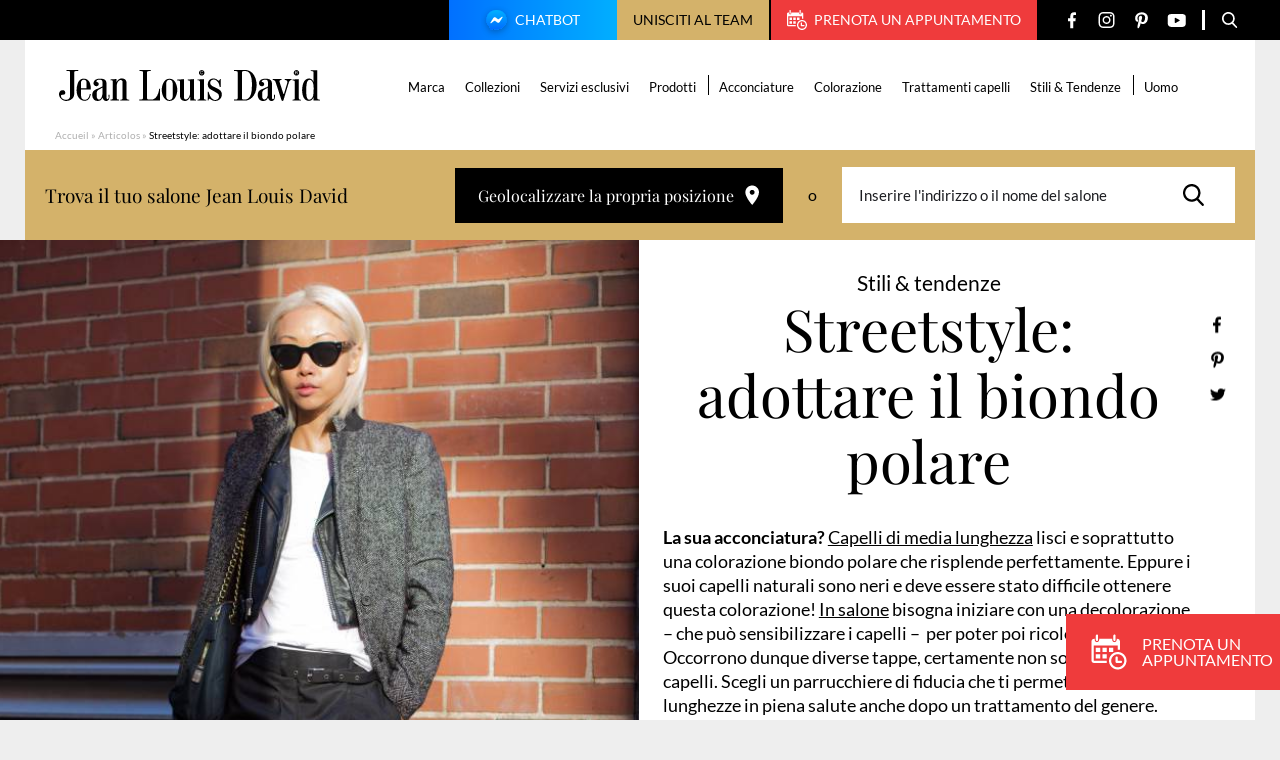

--- FILE ---
content_type: text/html; charset=UTF-8
request_url: https://www.jeanlouisdavid.it/articolo/streetstyle-adottare-il-biondo-polare/
body_size: 21426
content:
<!doctype html>
<html lang="it-IT">

    <head>
    <script>
        var ajaxurl = 'https://www.jeanlouisdavid.it/wp/wp-admin/admin-ajax.php';
        var evermapsCountry = 'it';
        var evermapsCountryId = '39';
    </script>

    <!-- Start head scripts from admin area (LJD) --><!-- Google tag (gtag.js) -->
<script async src="https://www.googletagmanager.com/gtag/js?id=UA-32861718-3"></script>
<script>
  window.dataLayer = window.dataLayer || [];
  function gtag(){dataLayer.push(arguments);}
  gtag('js', new Date());

  gtag('config', 'UA-32861718-3');
</script><script>
window.axeptioSettings = {
  clientId: "64b6b44f80b4176a35578677",
};
 
(function(d, s) {
  var t = d.getElementsByTagName(s)[0], e = d.createElement(s);
  e.async = true; e.src = "//static.axept.io/sdk.js";
  t.parentNode.insertBefore(e, t);
})(document, "script");
</script>
<!-- End head scripts from admin area (LJD) -->
    <meta charset="utf-8">
    <meta http-equiv="x-ua-compatible" content="ie=edge">
    <meta name="viewport" content="width=device-width, initial-scale=1, shrink-to-fit=no">

    
    <link rel="apple-touch-icon" sizes="57x57" href="https://www.jeanlouisdavid.it/app/themes/jld/dist/images/favicons/apple-icon-57x57.png">
    <link rel="apple-touch-icon" sizes="60x60" href="https://www.jeanlouisdavid.it/app/themes/jld/dist/images/favicons/apple-icon-60x60.png">
    <link rel="apple-touch-icon" sizes="72x72" href="https://www.jeanlouisdavid.it/app/themes/jld/dist/images/favicons/apple-icon-72x72.png">
    <link rel="apple-touch-icon" sizes="76x76" href="https://www.jeanlouisdavid.it/app/themes/jld/dist/images/favicons/apple-icon-76x76.png">
    <link rel="apple-touch-icon" sizes="114x114" href="https://www.jeanlouisdavid.it/app/themes/jld/dist/images/favicons/apple-icon-114x114.png">
    <link rel="apple-touch-icon" sizes="120x120" href="https://www.jeanlouisdavid.it/app/themes/jld/dist/images/favicons/apple-icon-120x120.png">
    <link rel="apple-touch-icon" sizes="144x144" href="https://www.jeanlouisdavid.it/app/themes/jld/dist/images/favicons/apple-icon-144x144.png">
    <link rel="apple-touch-icon" sizes="152x152" href="https://www.jeanlouisdavid.it/app/themes/jld/dist/images/favicons/apple-icon-152x152.png">
    <link rel="apple-touch-icon" sizes="180x180" href="https://www.jeanlouisdavid.it/app/themes/jld/dist/images/favicons/apple-icon-180x180.png">
    <link rel="icon" type="image/png" sizes="192x192"  href="https://www.jeanlouisdavid.it/app/themes/jld/dist/images/favicons/android-icon-192x192.png">
    <link rel="icon" type="image/png" sizes="32x32" href="https://www.jeanlouisdavid.it/app/themes/jld/dist/images/favicons/favicon-32x32.png">
    <link rel="icon" type="image/png" sizes="96x96" href="https://www.jeanlouisdavid.it/app/themes/jld/dist/images/favicons/favicon-96x96.png">
    <link rel="icon" type="image/png" sizes="16x16" href="https://www.jeanlouisdavid.it/app/themes/jld/dist/images/favicons/favicon-16x16.png">
    <link rel="manifest" href="https://www.jeanlouisdavid.it/app/themes/jld/dist/images/favicons/manifest.json">
    <meta name="msapplication-TileColor" content="#ffffff">
    <meta name="msapplication-TileImage" content="https://www.jeanlouisdavid.it/app/themes/jld/dist/images/favicons/ms-icon-144x144.png">
    <meta name="theme-color" content="#ffffff">
    
    <meta name='robots' content='index, follow, max-image-preview:large, max-snippet:-1, max-video-preview:-1' />

	<!-- This site is optimized with the Yoast SEO plugin v20.5 - https://yoast.com/wordpress/plugins/seo/ -->
	<title>Streetstyle: adottare il biondo polare</title>
	<meta name="description" content="La sua acconciatura? Capelli di media lunghezza lisci e soprattutto una colorazione biondo polare che risplende perfettamente. Eppure i suoi capelli naturali sono neri e..." />
	<link rel="canonical" href="https://www.jeanlouisdavid.it/articolo/streetstyle-adottare-il-biondo-polare/" />
	<meta property="og:locale" content="it_IT" />
	<meta property="og:type" content="article" />
	<meta property="og:title" content="Streetstyle: adottare il biondo polare" />
	<meta property="og:description" content="La sua acconciatura? Capelli di media lunghezza lisci e soprattutto una colorazione biondo polare che risplende perfettamente. Eppure i suoi capelli naturali sono neri e..." />
	<meta property="og:url" content="https://www.jeanlouisdavid.it/articolo/streetstyle-adottare-il-biondo-polare/" />
	<meta property="og:site_name" content="[IT] Jean Louis David" />
	<meta property="article:modified_time" content="2023-04-13T07:39:21+00:00" />
	<meta property="og:image" content="https://www.jeanlouisdavid.it/app/uploads/sites/3/2023/03/1768-sem01-streetstyle-blondpolaire-630x0-1-630x775.jpg" />
	<meta name="twitter:card" content="summary_large_image" />
	<meta name="twitter:label1" content="Tempo di lettura stimato" />
	<meta name="twitter:data1" content="1 minuto" />
	<script type="application/ld+json" class="yoast-schema-graph">{"@context":"https://schema.org","@graph":[{"@type":"WebPage","@id":"https://www.jeanlouisdavid.it/articolo/streetstyle-adottare-il-biondo-polare/","url":"https://www.jeanlouisdavid.it/articolo/streetstyle-adottare-il-biondo-polare/","name":"Streetstyle: adottare il biondo polare","isPartOf":{"@id":"https://www.jeanlouisdavid.it/#website"},"datePublished":"2023-03-28T10:04:22+00:00","dateModified":"2023-04-13T07:39:21+00:00","description":"La sua acconciatura? Capelli di media lunghezza lisci e soprattutto una colorazione biondo polare che risplende perfettamente. Eppure i suoi capelli naturali sono neri e...","breadcrumb":{"@id":"https://www.jeanlouisdavid.it/articolo/streetstyle-adottare-il-biondo-polare/#breadcrumb"},"inLanguage":"it-IT","potentialAction":[{"@type":"ReadAction","target":["https://www.jeanlouisdavid.it/articolo/streetstyle-adottare-il-biondo-polare/"]}]},{"@type":"BreadcrumbList","@id":"https://www.jeanlouisdavid.it/articolo/streetstyle-adottare-il-biondo-polare/#breadcrumb","itemListElement":[{"@type":"ListItem","position":1,"name":"Accueil","item":"https://www.jeanlouisdavid.it/"},{"@type":"ListItem","position":2,"name":"Articolos","item":"https://www.jeanlouisdavid.it/articolo/"},{"@type":"ListItem","position":3,"name":"Streetstyle: adottare il biondo polare"}]},{"@type":"WebSite","@id":"https://www.jeanlouisdavid.it/#website","url":"https://www.jeanlouisdavid.it/","name":"[IT] Jean Louis David","description":"","potentialAction":[{"@type":"SearchAction","target":{"@type":"EntryPoint","urlTemplate":"https://www.jeanlouisdavid.it/?s={search_term_string}"},"query-input":"required name=search_term_string"}],"inLanguage":"it-IT"}]}</script>
	<!-- / Yoast SEO plugin. -->


<link rel='stylesheet' id='wp-block-library-css' href='https://www.jeanlouisdavid.it/wp/wp-includes/css/dist/block-library/style.min.css?ver=6.2' type='text/css' media='all' />
<link rel='stylesheet' id='classic-theme-styles-css' href='https://www.jeanlouisdavid.it/wp/wp-includes/css/classic-themes.min.css?ver=6.2' type='text/css' media='all' />
<style id='global-styles-inline-css' type='text/css'>
body{--wp--preset--color--black: #000000;--wp--preset--color--cyan-bluish-gray: #abb8c3;--wp--preset--color--white: #ffffff;--wp--preset--color--pale-pink: #f78da7;--wp--preset--color--vivid-red: #cf2e2e;--wp--preset--color--luminous-vivid-orange: #ff6900;--wp--preset--color--luminous-vivid-amber: #fcb900;--wp--preset--color--light-green-cyan: #7bdcb5;--wp--preset--color--vivid-green-cyan: #00d084;--wp--preset--color--pale-cyan-blue: #8ed1fc;--wp--preset--color--vivid-cyan-blue: #0693e3;--wp--preset--color--vivid-purple: #9b51e0;--wp--preset--gradient--vivid-cyan-blue-to-vivid-purple: linear-gradient(135deg,rgba(6,147,227,1) 0%,rgb(155,81,224) 100%);--wp--preset--gradient--light-green-cyan-to-vivid-green-cyan: linear-gradient(135deg,rgb(122,220,180) 0%,rgb(0,208,130) 100%);--wp--preset--gradient--luminous-vivid-amber-to-luminous-vivid-orange: linear-gradient(135deg,rgba(252,185,0,1) 0%,rgba(255,105,0,1) 100%);--wp--preset--gradient--luminous-vivid-orange-to-vivid-red: linear-gradient(135deg,rgba(255,105,0,1) 0%,rgb(207,46,46) 100%);--wp--preset--gradient--very-light-gray-to-cyan-bluish-gray: linear-gradient(135deg,rgb(238,238,238) 0%,rgb(169,184,195) 100%);--wp--preset--gradient--cool-to-warm-spectrum: linear-gradient(135deg,rgb(74,234,220) 0%,rgb(151,120,209) 20%,rgb(207,42,186) 40%,rgb(238,44,130) 60%,rgb(251,105,98) 80%,rgb(254,248,76) 100%);--wp--preset--gradient--blush-light-purple: linear-gradient(135deg,rgb(255,206,236) 0%,rgb(152,150,240) 100%);--wp--preset--gradient--blush-bordeaux: linear-gradient(135deg,rgb(254,205,165) 0%,rgb(254,45,45) 50%,rgb(107,0,62) 100%);--wp--preset--gradient--luminous-dusk: linear-gradient(135deg,rgb(255,203,112) 0%,rgb(199,81,192) 50%,rgb(65,88,208) 100%);--wp--preset--gradient--pale-ocean: linear-gradient(135deg,rgb(255,245,203) 0%,rgb(182,227,212) 50%,rgb(51,167,181) 100%);--wp--preset--gradient--electric-grass: linear-gradient(135deg,rgb(202,248,128) 0%,rgb(113,206,126) 100%);--wp--preset--gradient--midnight: linear-gradient(135deg,rgb(2,3,129) 0%,rgb(40,116,252) 100%);--wp--preset--duotone--dark-grayscale: url('#wp-duotone-dark-grayscale');--wp--preset--duotone--grayscale: url('#wp-duotone-grayscale');--wp--preset--duotone--purple-yellow: url('#wp-duotone-purple-yellow');--wp--preset--duotone--blue-red: url('#wp-duotone-blue-red');--wp--preset--duotone--midnight: url('#wp-duotone-midnight');--wp--preset--duotone--magenta-yellow: url('#wp-duotone-magenta-yellow');--wp--preset--duotone--purple-green: url('#wp-duotone-purple-green');--wp--preset--duotone--blue-orange: url('#wp-duotone-blue-orange');--wp--preset--font-size--small: 13px;--wp--preset--font-size--medium: 20px;--wp--preset--font-size--large: 36px;--wp--preset--font-size--x-large: 42px;--wp--preset--spacing--20: 0.44rem;--wp--preset--spacing--30: 0.67rem;--wp--preset--spacing--40: 1rem;--wp--preset--spacing--50: 1.5rem;--wp--preset--spacing--60: 2.25rem;--wp--preset--spacing--70: 3.38rem;--wp--preset--spacing--80: 5.06rem;--wp--preset--shadow--natural: 6px 6px 9px rgba(0, 0, 0, 0.2);--wp--preset--shadow--deep: 12px 12px 50px rgba(0, 0, 0, 0.4);--wp--preset--shadow--sharp: 6px 6px 0px rgba(0, 0, 0, 0.2);--wp--preset--shadow--outlined: 6px 6px 0px -3px rgba(255, 255, 255, 1), 6px 6px rgba(0, 0, 0, 1);--wp--preset--shadow--crisp: 6px 6px 0px rgba(0, 0, 0, 1);}:where(.is-layout-flex){gap: 0.5em;}body .is-layout-flow > .alignleft{float: left;margin-inline-start: 0;margin-inline-end: 2em;}body .is-layout-flow > .alignright{float: right;margin-inline-start: 2em;margin-inline-end: 0;}body .is-layout-flow > .aligncenter{margin-left: auto !important;margin-right: auto !important;}body .is-layout-constrained > .alignleft{float: left;margin-inline-start: 0;margin-inline-end: 2em;}body .is-layout-constrained > .alignright{float: right;margin-inline-start: 2em;margin-inline-end: 0;}body .is-layout-constrained > .aligncenter{margin-left: auto !important;margin-right: auto !important;}body .is-layout-constrained > :where(:not(.alignleft):not(.alignright):not(.alignfull)){max-width: var(--wp--style--global--content-size);margin-left: auto !important;margin-right: auto !important;}body .is-layout-constrained > .alignwide{max-width: var(--wp--style--global--wide-size);}body .is-layout-flex{display: flex;}body .is-layout-flex{flex-wrap: wrap;align-items: center;}body .is-layout-flex > *{margin: 0;}:where(.wp-block-columns.is-layout-flex){gap: 2em;}.has-black-color{color: var(--wp--preset--color--black) !important;}.has-cyan-bluish-gray-color{color: var(--wp--preset--color--cyan-bluish-gray) !important;}.has-white-color{color: var(--wp--preset--color--white) !important;}.has-pale-pink-color{color: var(--wp--preset--color--pale-pink) !important;}.has-vivid-red-color{color: var(--wp--preset--color--vivid-red) !important;}.has-luminous-vivid-orange-color{color: var(--wp--preset--color--luminous-vivid-orange) !important;}.has-luminous-vivid-amber-color{color: var(--wp--preset--color--luminous-vivid-amber) !important;}.has-light-green-cyan-color{color: var(--wp--preset--color--light-green-cyan) !important;}.has-vivid-green-cyan-color{color: var(--wp--preset--color--vivid-green-cyan) !important;}.has-pale-cyan-blue-color{color: var(--wp--preset--color--pale-cyan-blue) !important;}.has-vivid-cyan-blue-color{color: var(--wp--preset--color--vivid-cyan-blue) !important;}.has-vivid-purple-color{color: var(--wp--preset--color--vivid-purple) !important;}.has-black-background-color{background-color: var(--wp--preset--color--black) !important;}.has-cyan-bluish-gray-background-color{background-color: var(--wp--preset--color--cyan-bluish-gray) !important;}.has-white-background-color{background-color: var(--wp--preset--color--white) !important;}.has-pale-pink-background-color{background-color: var(--wp--preset--color--pale-pink) !important;}.has-vivid-red-background-color{background-color: var(--wp--preset--color--vivid-red) !important;}.has-luminous-vivid-orange-background-color{background-color: var(--wp--preset--color--luminous-vivid-orange) !important;}.has-luminous-vivid-amber-background-color{background-color: var(--wp--preset--color--luminous-vivid-amber) !important;}.has-light-green-cyan-background-color{background-color: var(--wp--preset--color--light-green-cyan) !important;}.has-vivid-green-cyan-background-color{background-color: var(--wp--preset--color--vivid-green-cyan) !important;}.has-pale-cyan-blue-background-color{background-color: var(--wp--preset--color--pale-cyan-blue) !important;}.has-vivid-cyan-blue-background-color{background-color: var(--wp--preset--color--vivid-cyan-blue) !important;}.has-vivid-purple-background-color{background-color: var(--wp--preset--color--vivid-purple) !important;}.has-black-border-color{border-color: var(--wp--preset--color--black) !important;}.has-cyan-bluish-gray-border-color{border-color: var(--wp--preset--color--cyan-bluish-gray) !important;}.has-white-border-color{border-color: var(--wp--preset--color--white) !important;}.has-pale-pink-border-color{border-color: var(--wp--preset--color--pale-pink) !important;}.has-vivid-red-border-color{border-color: var(--wp--preset--color--vivid-red) !important;}.has-luminous-vivid-orange-border-color{border-color: var(--wp--preset--color--luminous-vivid-orange) !important;}.has-luminous-vivid-amber-border-color{border-color: var(--wp--preset--color--luminous-vivid-amber) !important;}.has-light-green-cyan-border-color{border-color: var(--wp--preset--color--light-green-cyan) !important;}.has-vivid-green-cyan-border-color{border-color: var(--wp--preset--color--vivid-green-cyan) !important;}.has-pale-cyan-blue-border-color{border-color: var(--wp--preset--color--pale-cyan-blue) !important;}.has-vivid-cyan-blue-border-color{border-color: var(--wp--preset--color--vivid-cyan-blue) !important;}.has-vivid-purple-border-color{border-color: var(--wp--preset--color--vivid-purple) !important;}.has-vivid-cyan-blue-to-vivid-purple-gradient-background{background: var(--wp--preset--gradient--vivid-cyan-blue-to-vivid-purple) !important;}.has-light-green-cyan-to-vivid-green-cyan-gradient-background{background: var(--wp--preset--gradient--light-green-cyan-to-vivid-green-cyan) !important;}.has-luminous-vivid-amber-to-luminous-vivid-orange-gradient-background{background: var(--wp--preset--gradient--luminous-vivid-amber-to-luminous-vivid-orange) !important;}.has-luminous-vivid-orange-to-vivid-red-gradient-background{background: var(--wp--preset--gradient--luminous-vivid-orange-to-vivid-red) !important;}.has-very-light-gray-to-cyan-bluish-gray-gradient-background{background: var(--wp--preset--gradient--very-light-gray-to-cyan-bluish-gray) !important;}.has-cool-to-warm-spectrum-gradient-background{background: var(--wp--preset--gradient--cool-to-warm-spectrum) !important;}.has-blush-light-purple-gradient-background{background: var(--wp--preset--gradient--blush-light-purple) !important;}.has-blush-bordeaux-gradient-background{background: var(--wp--preset--gradient--blush-bordeaux) !important;}.has-luminous-dusk-gradient-background{background: var(--wp--preset--gradient--luminous-dusk) !important;}.has-pale-ocean-gradient-background{background: var(--wp--preset--gradient--pale-ocean) !important;}.has-electric-grass-gradient-background{background: var(--wp--preset--gradient--electric-grass) !important;}.has-midnight-gradient-background{background: var(--wp--preset--gradient--midnight) !important;}.has-small-font-size{font-size: var(--wp--preset--font-size--small) !important;}.has-medium-font-size{font-size: var(--wp--preset--font-size--medium) !important;}.has-large-font-size{font-size: var(--wp--preset--font-size--large) !important;}.has-x-large-font-size{font-size: var(--wp--preset--font-size--x-large) !important;}
.wp-block-navigation a:where(:not(.wp-element-button)){color: inherit;}
:where(.wp-block-columns.is-layout-flex){gap: 2em;}
.wp-block-pullquote{font-size: 1.5em;line-height: 1.6;}
</style>
<link rel='stylesheet' id='sage/main.css-css' href='https://www.jeanlouisdavid.it/app/themes/jld/dist/styles/main.css' type='text/css' media='all' />
<script type='text/javascript' src='https://www.jeanlouisdavid.it/wp/wp-includes/js/jquery/jquery.min.js?ver=3.6.3' id='jquery-core-js'></script>
<script type='text/javascript' src='https://www.jeanlouisdavid.it/wp/wp-includes/js/jquery/jquery-migrate.min.js?ver=3.4.0' id='jquery-migrate-js'></script>
<link rel="https://api.w.org/" href="https://www.jeanlouisdavid.it/wp-json/" /><link rel="EditURI" type="application/rsd+xml" title="RSD" href="https://www.jeanlouisdavid.it/wp/xmlrpc.php?rsd" />
<link rel='shortlink' href='https://www.jeanlouisdavid.it/?p=11063' />
<link rel="alternate" type="application/json+oembed" href="https://www.jeanlouisdavid.it/wp-json/oembed/1.0/embed?url=https%3A%2F%2Fwww.jeanlouisdavid.it%2Farticolo%2Fstreetstyle-adottare-il-biondo-polare%2F" />
<link rel="alternate" type="text/xml+oembed" href="https://www.jeanlouisdavid.it/wp-json/oembed/1.0/embed?url=https%3A%2F%2Fwww.jeanlouisdavid.it%2Farticolo%2Fstreetstyle-adottare-il-biondo-polare%2F&#038;format=xml" />

    <script type="text/javascript" src="https://saloni.jeanlouisdavid.it/jean-louis-david-search/1.0/client.js"></script>
</head>

    <body class="article-template-default single single-article postid-11063 streetstyle-adottare-il-biondo-polare app-data index-data singular-data single-data single-article-data single-article-streetstyle-adottare-il-biondo-polare-data" role="document">

        <div id="wrapper">
            
                        <header id="header" class="header-page" role="banner">
    <div class="header-content">

        

        

        <div class="top">

            <div class="container --medium">

                <div class="top-content">

                                            <a href="https://www.jeanlouisdavid.it/chatbot/" target="" rel="nofollow" class="btn-chatbot">
                            <img src="https://www.jeanlouisdavid.it/app/themes/jld/dist/images/svg/chatbot.svg" alt="" class="icon">
                            Chatbot
                        </a>
                    
                                            <button type="button" class="btn-recruitment js_open-popin" data-popin="recruitment">
                            Unisciti al team
                        </button>
                    
                                            <a href="https://www.jeanlouisdavidparrucchieri.it/prenota/" target="_blank" rel="nofollow" class="btn-appointment">
                            <span class="icon" aria-hidden="true">
                                <svg version="1.1" xmlns="http://www.w3.org/2000/svg" xmlns:xlink="http://www.w3.org/1999/xlink" aria-hidden="true"
	x="0px" y="0px"
	width="20" height="20"
	viewBox="0 0 20 20" style="enable-background:new 0 0 20 20;" xml:space="preserve">
	<path d="M2.49997 3.12506V0.625004C2.49997 0.279506 2.77948 0 3.12506 0C3.47048 0 3.74998 0.279506 3.74998 0.625004V3.12506C3.74998 3.47048 3.47048 3.74998 3.12506 3.74998C2.77948 3.75002 2.49997 3.47048 2.49997 3.12506ZM13.1251 3.75002C13.4704 3.75002 13.7501 3.47052 13.7501 3.1251V0.625004C13.7501 0.279506 13.4704 0 13.1251 0C12.7796 0 12.4999 0.279506 12.4999 0.625004V3.12506C12.4999 3.47048 12.7796 3.75002 13.1251 3.75002ZM19.9999 14.9998C19.9999 17.7614 17.7612 20 14.9999 20C12.2388 20 9.99998 17.7614 9.99998 14.9998C9.99998 12.2387 12.2388 9.99998 14.9999 9.99998C17.7612 9.99998 19.9999 12.2387 19.9999 14.9998ZM18.7501 14.9998C18.7501 12.9323 17.0679 11.2499 15 11.2499C12.9322 11.2499 11.25 12.9322 11.25 14.9998C11.25 17.0678 12.9322 18.75 15 18.75C17.0679 18.75 18.7501 17.0678 18.7501 14.9998ZM5.00003 7.50001H2.49997V9.99998H5.00003V7.50001ZM2.49997 13.75H5.00003V11.2499H2.49997V13.75ZM6.24996 9.99998H8.75005V7.50001H6.24996V9.99998ZM6.24996 13.75H8.75005V11.2499H6.24996V13.75ZM1.25005 14.8756V6.24996H15V8.75001H16.25V3.87459C16.25 3.11529 15.6444 2.49997 14.8963 2.49997H14.375V3.1251C14.375 3.8135 13.8146 4.37507 13.1251 4.37507C12.4355 4.37507 11.8751 3.8135 11.8751 3.1251V2.49997H4.37494V3.1251C4.37494 3.8135 3.81465 4.37507 3.1251 4.37507C2.43538 4.37507 1.87505 3.8135 1.87505 3.1251V2.49997H1.35437C0.606167 2.49997 0 3.11529 0 3.87459V14.8756C0 15.6324 0.606167 16.2501 1.35437 16.2501H8.75005V14.9999H1.35437C1.29774 14.9998 1.25005 14.9414 1.25005 14.8756ZM12.4999 9.99998V7.50001H10V9.99998H12.4999ZM16.875 14.9998H14.9999V13.1248C14.9999 12.7795 14.7204 12.5 14.3749 12.5C14.0294 12.5 13.7501 12.7795 13.7501 13.1248V15.6251C13.7501 15.9704 14.0294 16.2501 14.3749 16.2501H16.875C17.2205 16.2501 17.5 15.9704 17.5 15.6251C17.5 15.2796 17.2205 14.9998 16.875 14.9998Z"/>
</svg>

                            </span>
                            Prenota un appuntamento
                        </a>
                    
                    <ul class="social-networks">

                <li class="item">
            <a href="https://www.facebook.com/jean.louis.david.Italy" target="_blank" title="Facebook" class="link">
                <span class="icon" aria-hidden="true">
                    <svg version="1.1" xmlns="http://www.w3.org/2000/svg" xmlns:xlink="http://www.w3.org/1999/xlink" aria-hidden="true"
	x="0px" y="0px"
	width="8" height="17"
	viewBox="0 0 8 17" style="enable-background:new 0 0 8 17;" xml:space="preserve">
	<path fill-rule="evenodd" clip-rule="evenodd" d="M6.53939 2.96875H8V0.425C7.74849 0.390625 6.88182 0.3125 5.87273 0.3125C3.76667 0.3125 2.32424 1.6375 2.32424 4.07188V6.3125H0V9.15625H2.32424V16.3125H5.17273V9.15625H7.40303L7.75758 6.3125H5.17273V4.35313C5.17273 3.53125 5.39394 2.96875 6.53939 2.96875Z"/>
</svg>

                </span>
            </a>
        </li>
        
                <li class="item">
            <a href="https://www.instagram.com/jeanlouisdavidit/" target="_blank" title="Instagram" class="link">
                <span class="icon" aria-hidden="true">
                    <svg version="1.1" xmlns="http://www.w3.org/2000/svg" xmlns:xlink="http://www.w3.org/1999/xlink" aria-hidden="true"
	x="0px" y="0px"
	width="17" height="16"
	viewBox="0 0 17 16" style="enable-background:new 0 0 17 16;" xml:space="preserve">
	<path fill-rule="evenodd" clip-rule="evenodd" d="M7.61563 0H9.49467C10.8349 0.00303317 11.1426 0.0148365 11.8537 0.0472824C12.7053 0.0861222 13.2869 0.221379 13.7957 0.419167C14.3218 0.623592 14.768 0.897153 15.2128 1.34192C15.6576 1.78672 15.9311 2.23289 16.1356 2.75899C16.3333 3.26787 16.4686 3.84946 16.5074 4.70101C16.5451 5.5259 16.5549 5.80798 16.5556 7.78856V8.21064C16.5549 10.1912 16.5451 10.4733 16.5074 11.2982C16.4686 12.1497 16.3333 12.7313 16.1356 13.2402C15.9311 13.7663 15.6576 14.2124 15.2128 14.6572C14.768 15.102 14.3218 15.3756 13.7957 15.58C13.2869 15.7778 12.7053 15.913 11.8537 15.9519C11.0288 15.9895 10.7467 15.9994 8.76619 16H8.34412C6.36354 15.9994 6.08146 15.9895 5.25657 15.9519C4.40501 15.913 3.82343 15.7778 3.31454 15.58C2.78844 15.3756 2.34228 15.102 1.89748 14.6572C1.45271 14.2124 1.17915 13.7663 0.974724 13.2402C0.776936 12.7313 0.641679 12.1497 0.60284 11.2982C0.570394 10.587 0.55859 10.2793 0.555557 8.93911V7.06007C0.55859 5.71984 0.570394 5.41212 0.60284 4.70101C0.641679 3.84946 0.776936 3.26787 0.974724 2.75899C1.17915 2.23289 1.45271 1.78672 1.89748 1.34192C2.34228 0.897153 2.78844 0.623592 3.31454 0.419167C3.82343 0.221379 4.40501 0.0861222 5.25657 0.0472824C5.96768 0.0148365 6.2754 0.00303317 7.61563 0H9.49467H7.61563ZM9.14199 1.44092H7.96831C6.36242 1.44259 6.08153 1.45267 5.32227 1.48731C4.54224 1.52288 4.11862 1.65321 3.83671 1.76278C3.46327 1.90791 3.19676 2.08128 2.91681 2.36125C2.63683 2.6412 2.46347 2.90771 2.31833 3.28115C2.20877 3.56306 2.07844 3.98668 2.04287 4.76672C2.00822 5.52597 1.99815 5.80686 1.99648 7.41276V8.58644C1.99815 10.1923 2.00822 10.4732 2.04287 11.2325C2.07844 12.0125 2.20877 12.4361 2.31833 12.718C2.46347 13.0915 2.63686 13.358 2.91681 13.6379C3.19676 13.9179 3.46327 14.0913 3.83671 14.2364C4.11862 14.346 4.54224 14.4763 5.32227 14.5119C6.16579 14.5504 6.41878 14.5585 8.55516 14.5585C10.6915 14.5585 10.9445 14.5504 11.788 14.5119C12.568 14.4763 12.9917 14.346 13.2736 14.2364C13.647 14.0913 13.9135 13.9179 14.1935 13.6379C14.4734 13.358 14.6468 13.0915 14.7919 12.718C14.9015 12.4361 15.0318 12.0125 15.0674 11.2325C15.1059 10.3888 15.1141 10.1358 15.1141 7.9996C15.1141 5.86338 15.1059 5.61033 15.0674 4.76672C15.0318 3.98668 14.9015 3.56306 14.7919 3.28115C14.6468 2.90771 14.4734 2.6412 14.1935 2.36125C13.9135 2.08128 13.647 1.90791 13.2736 1.76278C12.9917 1.65321 12.568 1.52288 11.788 1.48731C11.0288 1.45267 10.7479 1.44259 9.14199 1.44092ZM8.55516 3.99936C10.7644 3.99936 12.5554 5.79031 12.5554 7.9996C12.5554 10.2089 10.7644 11.9998 8.55516 11.9998C6.34587 11.9998 4.55492 10.2089 4.55492 7.9996C4.55492 5.79031 6.34587 3.99936 8.55516 3.99936ZM8.55516 5.40295C7.12105 5.40295 5.9585 6.56549 5.9585 7.9996C5.9585 9.43367 7.12105 10.5962 8.55516 10.5962C9.98923 10.5962 11.1518 9.43367 11.1518 7.9996C11.1518 6.56549 9.98923 5.40295 8.55516 5.40295ZM12.8887 2.66595C13.441 2.66595 13.8888 3.1137 13.8888 3.66603C13.8888 4.21835 13.441 4.66607 12.8887 4.66607C12.3364 4.66607 11.8887 4.21835 11.8887 3.66603C11.8887 3.1137 12.3364 2.66595 12.8887 2.66595Z"/>
</svg>

                </span>
            </a>
        </li>
        
                <li class="item">
            <a href="https://www.pinterest.fr/jeanlouisdavid/" target="_blank" title="Pinterest" class="link">
                <span class="icon" aria-hidden="true">
                    <svg version="1.1" xmlns="http://www.w3.org/2000/svg" xmlns:xlink="http://www.w3.org/1999/xlink" aria-hidden="true"
	x="0px" y="0px"
	width="13" height="17"
	viewBox="0 0 13 17" style="enable-background:new 0 0 13 17;" xml:space="preserve">
	<path d="M11.251 1.95211C10.13 0.894817 8.57865 0.3125 6.88274 0.3125C4.29217 0.3125 2.69885 1.35579 1.81841 2.23095C0.73331 3.30949 0.111115 4.7416 0.111115 6.16011C0.111115 7.94115 0.869384 9.30816 2.13919 9.81673C2.22444 9.85104 2.31022 9.86832 2.39432 9.86832C2.66221 9.86832 2.87446 9.6961 2.948 9.41988C2.99088 9.26141 3.09018 8.87044 3.13338 8.70072C3.22581 8.36556 3.15113 8.20434 2.94953 7.97093C2.58227 7.54399 2.41124 7.03914 2.41124 6.38211C2.41124 4.4305 3.89038 2.35636 6.63181 2.35636C8.80703 2.35636 10.1582 3.57099 10.1582 5.5262C10.1582 6.76002 9.88773 7.90265 9.3964 8.74375C9.05497 9.32819 8.4546 10.0249 7.53293 10.0249C7.13437 10.0249 6.77634 9.86401 6.55044 9.58357C6.33705 9.31847 6.26669 8.97603 6.35254 8.61912C6.44949 8.21587 6.58171 7.79524 6.70968 7.38862C6.94305 6.64592 7.16367 5.94445 7.16367 5.38479C7.16367 4.42753 6.56466 3.78431 5.67324 3.78431C4.54037 3.78431 3.65283 4.91475 3.65283 6.35789C3.65283 7.06564 3.84429 7.59502 3.93096 7.79828C3.78824 8.39234 2.94005 11.9242 2.77917 12.5902C2.68613 12.979 2.12574 16.0498 3.05329 16.2947C4.09544 16.5697 5.027 13.579 5.12182 13.2411C5.19867 12.9663 5.46754 11.927 5.63231 11.2881C6.13541 11.7642 6.94547 12.0861 7.73367 12.0861C9.21958 12.0861 10.5559 11.4291 11.4965 10.2364C12.4087 9.07953 12.9111 7.46709 12.9111 5.69632C12.911 4.312 12.3059 2.94724 11.251 1.95211Z"/>
</svg>

                </span>
            </a>
        </li>
        
                <li class="item">
            <a href="https://www.youtube.com/user/JeanLouisDavidIT" target="_blank" title="YouTube" class="link">
                <span class="icon" aria-hidden="true">
                    <svg version="1.1" xmlns="http://www.w3.org/2000/svg" xmlns:xlink="http://www.w3.org/1999/xlink" aria-hidden="true"
	x="0px" y="0px"
	width="19" height="13"
	viewBox="0 0 19 13" style="enable-background:new 0 0 19 13;" xml:space="preserve">
	<path d="M18.1573 1.11596C17.5003 0.323322 16.2874 0 13.9709 0H5.56224C3.19277 0 1.95928 0.344178 1.30479 1.18806C0.666672 2.01085 0.666672 3.22316 0.666672 4.90102V8.09903C0.666672 11.3496 1.42379 13 5.56224 13H13.971C15.9798 13 17.0929 12.7147 17.8131 12.0152C18.5516 11.2979 18.8667 10.1267 18.8667 8.09903V4.90102C18.8667 3.13157 18.8173 1.91211 18.1573 1.11596ZM12.3511 6.94154L8.53277 8.96699C8.44741 9.01228 8.35406 9.03474 8.26083 9.03474C8.15527 9.03474 8.04994 9.0059 7.95665 8.94857C7.78099 8.84054 7.67373 8.6473 7.67373 8.43886V4.40097C7.67373 4.19289 7.7807 3.99982 7.95601 3.89173C8.13137 3.78364 8.34948 3.77625 8.53142 3.87218L12.3498 5.88458C12.5441 5.98695 12.6661 6.1905 12.6663 6.41258C12.6666 6.63485 12.5451 6.8387 12.3511 6.94154Z"/>
</svg>

                </span>
            </a>
        </li>
        
    </ul>

                    <span class="separator"></span>

                    
                    <span class="separator"></span>

                    
                    <span class="separator"></span>

                    <button type="button" title="Ouvrir la recherche" class="btn-search js_toggle-form-search">
                        <span class="icon" aria-hidden="true">
                            <svg version="1.1" xmlns="http://www.w3.org/2000/svg" xmlns:xlink="http://www.w3.org/1999/xlink" aria-hidden="true"
	x="0px" y="0px"
	width="16" height="16"
	viewBox="0 0 16 16" style="enable-background:new 0 0 16 16;" xml:space="preserve">
	<path d="M14.9689 14.5735L11.2218 10.6129C12.1853 9.44901 12.7131 7.98455 12.7131 6.45999C12.7131 2.89801 9.86153 0 6.35657 0C2.85161 0 0 2.89801 0 6.45999C0 10.022 2.85161 12.92 6.35657 12.92C7.67238 12.92 8.92628 12.5167 9.99833 11.751L13.7739 15.7416C13.9317 15.9082 14.1439 16 14.3714 16C14.5867 16 14.7909 15.9166 14.946 15.7649C15.2754 15.4428 15.2859 14.9085 14.9689 14.5735ZM6.35657 1.68522C8.94729 1.68522 11.0549 3.82713 11.0549 6.45999C11.0549 9.09286 8.94729 11.2348 6.35657 11.2348C3.76585 11.2348 1.65824 9.09286 1.65824 6.45999C1.65824 3.82713 3.76585 1.68522 6.35657 1.68522Z"/>
</svg>

                        </span>
                    </button>

                    
                </div>

            </div>

            <form role="search" method="get" id="search-form" class="form-search" action="https://www.jeanlouisdavid.it">
    <div class="form-content">
        <label for="search-field" class="screen-reader-text">La vostra ricerca</label>
        <input type="search" id="search-field" class="search-field" name="s" placeholder="La vostra ricerca">
        <button type="submit" class="btn-submit" title="Rechercher">
            <span class="icon" aria-hidden="true">
                <svg version="1.1" xmlns="http://www.w3.org/2000/svg" xmlns:xlink="http://www.w3.org/1999/xlink" aria-hidden="true"
	x="0px" y="0px"
	width="16" height="16"
	viewBox="0 0 16 16" style="enable-background:new 0 0 16 16;" xml:space="preserve">
	<path d="M14.9689 14.5735L11.2218 10.6129C12.1853 9.44901 12.7131 7.98455 12.7131 6.45999C12.7131 2.89801 9.86153 0 6.35657 0C2.85161 0 0 2.89801 0 6.45999C0 10.022 2.85161 12.92 6.35657 12.92C7.67238 12.92 8.92628 12.5167 9.99833 11.751L13.7739 15.7416C13.9317 15.9082 14.1439 16 14.3714 16C14.5867 16 14.7909 15.9166 14.946 15.7649C15.2754 15.4428 15.2859 14.9085 14.9689 14.5735ZM6.35657 1.68522C8.94729 1.68522 11.0549 3.82713 11.0549 6.45999C11.0549 9.09286 8.94729 11.2348 6.35657 11.2348C3.76585 11.2348 1.65824 9.09286 1.65824 6.45999C1.65824 3.82713 3.76585 1.68522 6.35657 1.68522Z"/>
</svg>

            </span>
        </button>
    </div>
</form>

        </div>


        <div class="middle">
            <div class="container">
                <div class="middle-content">

                                            <a href="https://saloni.jeanlouisdavid.it/it/parrucchiere/" title="Trova il tuo salone Jean Louis David" class="btn-position">
                            <span class="icon" aria-hidden="true">
                                <svg version="1.1" xmlns="http://www.w3.org/2000/svg" xmlns:xlink="http://www.w3.org/1999/xlink" aria-hidden="true"
	x="0px" y="0px"
	width="15" height="20"
	viewBox="0 0 15 20" style="enable-background:new 0 0 15 20;" xml:space="preserve">
	<path d="M7.6645 0.5C3.88793 0.5 0.833496 3.54306 0.833496 7.30556C0.833496 12.4097 7.6645 19.9444 7.6645 19.9444C7.6645 19.9444 14.4955 12.4097 14.4955 7.30556C14.4955 3.54306 11.4411 0.5 7.6645 0.5ZM7.6645 9.73611C6.31782 9.73611 5.22486 8.64722 5.22486 7.30556C5.22486 5.96389 6.31782 4.875 7.6645 4.875C9.01119 4.875 10.1041 5.96389 10.1041 7.30556C10.1041 8.64722 9.01119 9.73611 7.6645 9.73611Z"/>
</svg>

                            </span>
                        </a>
                    
                                            <a href="https://www.jeanlouisdavid.it/" title="[IT] Jean Louis David | (Retour à l&#039;accueil)" class="logo-wrapper">
                            <img src="https://www.jeanlouisdavid.it/app/themes/jld/dist/images/svg/logo-jean-louis-david.svg" alt="[IT] Jean Louis David" title="[IT] Jean Louis David" class="logo">
                        </a>
                    
                                            <nav class="nav-desktop" role="navigation" aria-label="Menu principal">
                            <div class="menu-wrapper">
                                <ul id="menu-menu-principal" class="menu">
                                    <li class="menu-item " id="menu-item-16747"><a href="https://www.jeanlouisdavid.it/la-nostra-marca/" target="">Marca</a><div class="sub-menu-wrapper"><ul class="sub-menu"><li class="menu-item " id="menu-item-16748"><a href="https://saloni.jeanlouisdavid.it/it/parrucchiere/" target="">Cercare un salone</a><li class="menu-item " id="menu-item-16749"><a href="https://www.jeanlouisdavid.it/articolo/dna/" target="">DNA</a><li class="menu-item " id="menu-item-16738"><a href="https://www.jeanlouisdavid.it/esperti/" target="">I nostri Esperti</a><li class="menu-item " id="menu-item-16733"><a href="https://www.jeanlouisdavid.it/articolo/" target="">Le nostre news</a></ul></div><li class="menu-item " id="menu-item-16730"><a href="https://www.jeanlouisdavid.it/collezioni/" target="">Collezioni</a><div class="sub-menu-wrapper"><ul class="sub-menu"><li class="menu-item " id="menu-item-16731"><a href="https://www.jeanlouisdavid.it/collezioni/collezione-autunno-inverno/" target="">Collezione Autunno-Inverno</a><li class="menu-item " id="menu-item-16732"><a href="https://www.jeanlouisdavid.it/collezioni/collezione-primavera-estate/" target="">Collezione primavera-estate</a></ul></div><li class="menu-item " id="menu-item-16753"><a href="https://www.jeanlouisdavid.it/tag/servizi-esclusivi/" target="">Servizi esclusivi</a><div class="sub-menu-wrapper"><ul class="sub-menu"><li class="menu-item " id="menu-item-16754"><a href="https://www.jeanlouisdavid.it/servizi/girly-style/" target="">Girly Style</a><li class="menu-item " id="menu-item-16755"><a href="https://www.jeanlouisdavid.it/servizi/schiariture/" target="">Schiariture</a><li class="menu-item " id="menu-item-16756"><a href="https://www.jeanlouisdavid.it/servizi/colori/" target="">Colori</a><li class="menu-item " id="menu-item-16757"><a href="https://www.jeanlouisdavid.it/servizi/rituali-di-cura/" target="">Rituali di cura</a><li class="menu-item " id="menu-item-16758"><a href="https://www.jeanlouisdavid.it/servizi/forma/" target="">Forma</a></ul></div><li class="menu-item " id="menu-item-16735"><a href="https://www.jeanlouisdavid.it/gamme/i-nostri-prodotti/" target="">Prodotti</a><div class="sub-menu-wrapper"><ul class="sub-menu"><li class="menu-item " id="menu-item-16736"><a href="https://www.jeanlouisdavid.it/gamme/go-style/" target="">Go Style</a><li class="menu-item " id="menu-item-16737"><a href="https://www.jeanlouisdavid.it/gamme/gamma-expert/" target="">Gamma Expert</a></ul></div><li class="menu-item separator" id="menu-item-16759"><a href="https://www.jeanlouisdavid.it/tag/pettinatura/" target="">Acconciature</a><div class="sub-menu-wrapper"><ul class="sub-menu"><li class="menu-item " id="menu-item-16764"><a href="#" target="">I must in tagli &amp; acconciature</a><ul class="sub-menu"><li class="menu-item " id="menu-item-16765"><a href="https://www.jeanlouisdavid.it/tag/chignon/" target="">Chignon</a><li class="menu-item " id="menu-item-16766"><a href="https://www.jeanlouisdavid.it/tag/treccia/" target="">Treccia</a><li class="menu-item " id="menu-item-16767"><a href="https://www.jeanlouisdavid.it/tag/coda-di-cavallo/" target="">Coda di cavallo</a></ul><li class="menu-item " id="menu-item-16768"><a href="#" target="">Per lunghezza di capelli</a><ul class="sub-menu"><li class="menu-item " id="menu-item-16769"><a href="https://www.jeanlouisdavid.it/tag/capelli-corti/" target="">Capelli corti</a><li class="menu-item " id="menu-item-16770"><a href="https://www.jeanlouisdavid.it/tag/capelli-lunghi/" target="">Capelli lunghi</a><li class="menu-item " id="menu-item-16771"><a href="https://www.jeanlouisdavid.it/tag/capelli-mezza-lunghezza/" target="">Capelli mezza lunghezza</a></ul><li class="menu-item " id="menu-item-16773"><a href="https://www.jeanlouisdavid.it/tag/pettinature-tutorial/" target="">Pettinature tutorial</a></ul></div><li class="menu-item " id="menu-item-16783"><a href="https://www.jeanlouisdavid.it/tag/colorazione/" target="">Colorazione</a><div class="sub-menu-wrapper"><ul class="sub-menu"><li class="menu-item " id="menu-item-16787"><a href="#" target="">Consigli per tipo di colorazione</a><ul class="sub-menu"><li class="menu-item " id="menu-item-16784"><a href="https://www.jeanlouisdavid.it/tag/colorazione-bionda/" target="">Colorazione bionda</a><li class="menu-item " id="menu-item-16785"><a href="https://www.jeanlouisdavid.it/tag/colorazione-castana/" target="">Colorazione castana</a><li class="menu-item " id="menu-item-16786"><a href="https://www.jeanlouisdavid.it/tag/colorazione-rossa/" target="">Colorazione rossa</a></ul><li class="menu-item " id="menu-item-16788"><a href="https://www.jeanlouisdavid.it/tag/balayage-meches/" target="">Balayage &amp; meches</a><li class="menu-item " id="menu-item-16789"><a href="https://www.jeanlouisdavid.it/tag/colorazione-temporanea/" target="">Colorazione temporanea</a></ul></div><li class="menu-item " id="menu-item-16790"><a href="https://www.jeanlouisdavid.it/tag/trattamenti-capelli/" target="">Trattamenti capelli</a><div class="sub-menu-wrapper"><ul class="sub-menu"><li class="menu-item " id="menu-item-16791"><a href="#" target="">Consigli trattamenti per tipo di capelli</a><ul class="sub-menu"><li class="menu-item " id="menu-item-16792"><a href="https://www.jeanlouisdavid.it/tag/cure-capelli-bianchi/" target="">Cure capelli bianchi</a><li class="menu-item " id="menu-item-16793"><a href="https://www.jeanlouisdavid.it/tag/cure-capelli-colorati/" target="">Cure capelli colorati</a><li class="menu-item " id="menu-item-16794"><a href="https://www.jeanlouisdavid.it/tag/cure-capelli-grassi/" target="">Cure capelli grassi</a><li class="menu-item " id="menu-item-16795"><a href="https://www.jeanlouisdavid.it/tag/cure-capelli-ondulati/" target="">Cure capelli ondulati</a><li class="menu-item " id="menu-item-16796"><a href="https://www.jeanlouisdavid.it/tag/cure-capelli-ricci/" target="">Cure capelli ricci</a><li class="menu-item " id="menu-item-16797"><a href="https://www.jeanlouisdavid.it/tag/cure-capelli-secchi/" target="">Cure capelli secchi</a></ul><li class="menu-item " id="menu-item-16798"><a href="https://www.jeanlouisdavid.it/tag/cure-solari/" target="">Cure solari</a></ul></div><li class="menu-item " id="menu-item-16799"><a href="https://www.jeanlouisdavid.it/tag/stili-tendenze/" target="">Stili &amp; Tendenze</a><div class="sub-menu-wrapper"><ul class="sub-menu"><li class="menu-item " id="menu-item-16802"><a href="https://www.jeanlouisdavid.it/tag/look-accessori/" target="">Look &amp; Accessori</a><li class="menu-item " id="menu-item-16803"><a href="https://www.jeanlouisdavid.it/tag/pettinature-per-le-occasioni/" target="">Pettinature per le occasioni</a><li class="menu-item " id="menu-item-16801"><a href="https://www.jeanlouisdavid.it/tag/streetstyle/" target="">Streetstyle</a><li class="menu-item " id="menu-item-16800"><a href="https://www.jeanlouisdavid.it/tag/tendenze/" target="">Tendenze</a></ul></div><li class="menu-item separator" id="menu-item-16739"><a href="https://www.jeanlouisdavid.it/tag/uomo/" target="">Uomo</a>
                                </ul>
                            </div>
                        </nav>
                    
                    <button type="button" title="Afficher le menu" class="btn-menu js_toggle-nav-mobile">
                        <span class="icon" aria-hidden="true">
                            <svg version="1.1" xmlns="http://www.w3.org/2000/svg" xmlns:xlink="http://www.w3.org/1999/xlink" aria-hidden="true"
	x="0px" y="0px"
	width="30" height="26"
	viewBox="0 0 30 26" style="enable-background:new 0 0 30 26;" xml:space="preserve">
	<path d="M0 24.7143C0 25.2666 0.447715 25.7143 1 25.7143H29C29.5523 25.7143 30 25.2666 30 24.7143V22.4286C30 21.8763 29.5523 21.4286 29 21.4286H1C0.447716 21.4286 0 21.8763 0 22.4286V24.7143ZM0 14C0 14.5523 0.447715 15 1 15H29C29.5523 15 30 14.5523 30 14V11.7143C30 11.162 29.5523 10.7143 29 10.7143H1C0.447716 10.7143 0 11.162 0 11.7143V14ZM1 0C0.447716 0 0 0.447715 0 1V3.28571C0 3.838 0.447715 4.28571 1 4.28571H29C29.5523 4.28571 30 3.838 30 3.28571V1C30 0.447715 29.5523 0 29 0H1Z"/>
</svg>

                        </span>
                    </button>

                </div>
            </div>
        </div>

                    <div class="breadcrumbs-wrapper container">
        <p class="breadcrumbs"><span><span><a href="https://www.jeanlouisdavid.it/">Accueil</a></span> » <span><a href="https://www.jeanlouisdavid.it/articolo/">Articolos</a></span> » <span class="breadcrumb_last" aria-current="page">Streetstyle: adottare il biondo polare</span></span></p>    </div>
        
        <div class="bottom">
            <div class="container">
                <div class="bottom-content">

                    <p class="txt">Trova il tuo salone Jean Louis David</p>

<a id="localize-me" href="javascript:;" class="btn-position btn btn-tertiary">
    <span class="icon" aria-hidden="true">
        <svg version="1.1" xmlns="http://www.w3.org/2000/svg" xmlns:xlink="http://www.w3.org/1999/xlink" aria-hidden="true"
	x="0px" y="0px"
	width="15" height="20"
	viewBox="0 0 15 20" style="enable-background:new 0 0 15 20;" xml:space="preserve">
	<path d="M7.6645 0.5C3.88793 0.5 0.833496 3.54306 0.833496 7.30556C0.833496 12.4097 7.6645 19.9444 7.6645 19.9444C7.6645 19.9444 14.4955 12.4097 14.4955 7.30556C14.4955 3.54306 11.4411 0.5 7.6645 0.5ZM7.6645 9.73611C6.31782 9.73611 5.22486 8.64722 5.22486 7.30556C5.22486 5.96389 6.31782 4.875 7.6645 4.875C9.01119 4.875 10.1041 5.96389 10.1041 7.30556C10.1041 8.64722 9.01119 9.73611 7.6645 9.73611Z"/>
</svg>

    </span>
    Geolocalizzare la propria posizione
</a>

<span class="separator">o</span>

<form id="salon-form" class="form-salon" action="https://saloni.jeanlouisdavid.it/it/parrucchiere/">
    <div class="field-wrapper">
        <label for="salon-field" class="screen-reader-text">Inserire l&#039;indirizzo o il nome del salone</label>
        <div class="field-content">
            <input type="text" id="salon-field" class="field input ui-autocomplete-input ui-autocomplete-loading" placeholder="Inserire l&#039;indirizzo o il nome del salone">
        </div>
    </div>
    <div class="btn-submit-wrapper">
        <button type="submit" title="Rechercher" class="btn-submit">
            <span class="icon" aria-hidden="true">
                <svg version="1.1" xmlns="http://www.w3.org/2000/svg" xmlns:xlink="http://www.w3.org/1999/xlink" aria-hidden="true"
	x="0px" y="0px"
	width="16" height="16"
	viewBox="0 0 16 16" style="enable-background:new 0 0 16 16;" xml:space="preserve">
	<path d="M14.9689 14.5735L11.2218 10.6129C12.1853 9.44901 12.7131 7.98455 12.7131 6.45999C12.7131 2.89801 9.86153 0 6.35657 0C2.85161 0 0 2.89801 0 6.45999C0 10.022 2.85161 12.92 6.35657 12.92C7.67238 12.92 8.92628 12.5167 9.99833 11.751L13.7739 15.7416C13.9317 15.9082 14.1439 16 14.3714 16C14.5867 16 14.7909 15.9166 14.946 15.7649C15.2754 15.4428 15.2859 14.9085 14.9689 14.5735ZM6.35657 1.68522C8.94729 1.68522 11.0549 3.82713 11.0549 6.45999C11.0549 9.09286 8.94729 11.2348 6.35657 11.2348C3.76585 11.2348 1.65824 9.09286 1.65824 6.45999C1.65824 3.82713 3.76585 1.68522 6.35657 1.68522Z"/>
</svg>

            </span>
        </button>
    </div>
</form>
                </div>
            </div>
        </div>

    </div>

</header>

<nav class="nav-mobile" role="navigation" aria-label="Menu principal">

    <button type="button" title="Fermer le menu" class="btn-close js_toggle-nav-mobile">
        <span class="icon" aria-hidden="true">
            <svg version="1.1" xmlns="http://www.w3.org/2000/svg" xmlns:xlink="http://www.w3.org/1999/xlink" aria-hidden="true"
	x="0px" y="0px"
	width="10" height="10"
	viewBox="0 0 10 10" style="enable-background:new 0 0 10 10;" xml:space="preserve">
	<path d="M10 1.00714L8.99286 0L5 3.99286L1.00714 0L0 1.00714L3.99286 5L0 8.99286L1.00714 10L5 6.00714L8.99286 10L10 8.99286L6.00714 5L10 1.00714Z"/>
</svg>

        </span>
    </button>

    <div class="nav-mobile-content">
        <form role="search" method="get" id="search-form" class="form-search" action="https://www.jeanlouisdavid.it">
    <div class="form-content">
        <label for="search-field" class="screen-reader-text">La vostra ricerca</label>
        <input type="search" id="search-field" class="search-field" name="s" placeholder="La vostra ricerca">
        <button type="submit" class="btn-submit" title="Rechercher">
            <span class="icon" aria-hidden="true">
                <svg version="1.1" xmlns="http://www.w3.org/2000/svg" xmlns:xlink="http://www.w3.org/1999/xlink" aria-hidden="true"
	x="0px" y="0px"
	width="16" height="16"
	viewBox="0 0 16 16" style="enable-background:new 0 0 16 16;" xml:space="preserve">
	<path d="M14.9689 14.5735L11.2218 10.6129C12.1853 9.44901 12.7131 7.98455 12.7131 6.45999C12.7131 2.89801 9.86153 0 6.35657 0C2.85161 0 0 2.89801 0 6.45999C0 10.022 2.85161 12.92 6.35657 12.92C7.67238 12.92 8.92628 12.5167 9.99833 11.751L13.7739 15.7416C13.9317 15.9082 14.1439 16 14.3714 16C14.5867 16 14.7909 15.9166 14.946 15.7649C15.2754 15.4428 15.2859 14.9085 14.9689 14.5735ZM6.35657 1.68522C8.94729 1.68522 11.0549 3.82713 11.0549 6.45999C11.0549 9.09286 8.94729 11.2348 6.35657 11.2348C3.76585 11.2348 1.65824 9.09286 1.65824 6.45999C1.65824 3.82713 3.76585 1.68522 6.35657 1.68522Z"/>
</svg>

            </span>
        </button>
    </div>
</form>
        <div class="btn-wrapper">
                            <a href="https://www.jeanlouisdavid.it/chatbot/" target="" rel="nofollow" class="btn-chatbot">
                    <img src="https://www.jeanlouisdavid.it/app/themes/jld/dist/images/svg/chatbot.svg" alt="" class="icon">
                    Chatbot
                </a>
                                        <a href="https://www.jeanlouisdavidparrucchieri.it/prenota/" target="_blank" rel="nofollow" class="btn-appointment">
                    <span class="icon" aria-hidden="true">
                        <svg version="1.1" xmlns="http://www.w3.org/2000/svg" xmlns:xlink="http://www.w3.org/1999/xlink" aria-hidden="true"
	x="0px" y="0px"
	width="20" height="20"
	viewBox="0 0 20 20" style="enable-background:new 0 0 20 20;" xml:space="preserve">
	<path d="M2.49997 3.12506V0.625004C2.49997 0.279506 2.77948 0 3.12506 0C3.47048 0 3.74998 0.279506 3.74998 0.625004V3.12506C3.74998 3.47048 3.47048 3.74998 3.12506 3.74998C2.77948 3.75002 2.49997 3.47048 2.49997 3.12506ZM13.1251 3.75002C13.4704 3.75002 13.7501 3.47052 13.7501 3.1251V0.625004C13.7501 0.279506 13.4704 0 13.1251 0C12.7796 0 12.4999 0.279506 12.4999 0.625004V3.12506C12.4999 3.47048 12.7796 3.75002 13.1251 3.75002ZM19.9999 14.9998C19.9999 17.7614 17.7612 20 14.9999 20C12.2388 20 9.99998 17.7614 9.99998 14.9998C9.99998 12.2387 12.2388 9.99998 14.9999 9.99998C17.7612 9.99998 19.9999 12.2387 19.9999 14.9998ZM18.7501 14.9998C18.7501 12.9323 17.0679 11.2499 15 11.2499C12.9322 11.2499 11.25 12.9322 11.25 14.9998C11.25 17.0678 12.9322 18.75 15 18.75C17.0679 18.75 18.7501 17.0678 18.7501 14.9998ZM5.00003 7.50001H2.49997V9.99998H5.00003V7.50001ZM2.49997 13.75H5.00003V11.2499H2.49997V13.75ZM6.24996 9.99998H8.75005V7.50001H6.24996V9.99998ZM6.24996 13.75H8.75005V11.2499H6.24996V13.75ZM1.25005 14.8756V6.24996H15V8.75001H16.25V3.87459C16.25 3.11529 15.6444 2.49997 14.8963 2.49997H14.375V3.1251C14.375 3.8135 13.8146 4.37507 13.1251 4.37507C12.4355 4.37507 11.8751 3.8135 11.8751 3.1251V2.49997H4.37494V3.1251C4.37494 3.8135 3.81465 4.37507 3.1251 4.37507C2.43538 4.37507 1.87505 3.8135 1.87505 3.1251V2.49997H1.35437C0.606167 2.49997 0 3.11529 0 3.87459V14.8756C0 15.6324 0.606167 16.2501 1.35437 16.2501H8.75005V14.9999H1.35437C1.29774 14.9998 1.25005 14.9414 1.25005 14.8756ZM12.4999 9.99998V7.50001H10V9.99998H12.4999ZM16.875 14.9998H14.9999V13.1248C14.9999 12.7795 14.7204 12.5 14.3749 12.5C14.0294 12.5 13.7501 12.7795 13.7501 13.1248V15.6251C13.7501 15.9704 14.0294 16.2501 14.3749 16.2501H16.875C17.2205 16.2501 17.5 15.9704 17.5 15.6251C17.5 15.2796 17.2205 14.9998 16.875 14.9998Z"/>
</svg>

                    </span>
                    Prenota un appuntamento
                </a>
                                    <button type="button" class="btn-recruitment js_open-popin" data-popin="recruitment">
                <span class="icon" aria-hidden="true">
                    <svg version="1.1" xmlns="http://www.w3.org/2000/svg" xmlns:xlink="http://www.w3.org/1999/xlink" aria-hidden="true"
	x="0px" y="0px"
	width="25" height="18"
	viewBox="0 0 25 18" style="enable-background:new 0 0 25 18;" xml:space="preserve">
	<path d="M21.7572 9.60569C22.4685 8.97546 22.8938 8.07943 22.9345 7.12539C22.9753 6.17117 22.6279 5.24172 21.9731 4.55206C21.3181 3.86239 20.4123 3.47225 19.4655 3.47225C18.5186 3.47225 17.6129 3.86239 16.958 4.55206C16.303 5.24172 15.9557 6.17117 15.9965 7.12539C16.0373 8.07947 16.4624 8.97546 17.1737 9.60569C16.2349 10.0393 15.4325 10.7251 14.8544 11.588C13.8925 10.371 12.6167 9.44507 11.1668 8.91229C12.3001 8.10739 13.0388 6.85274 13.1973 5.46385C13.3559 4.07497 12.919 2.68402 11.9967 1.64042C11.0743 0.596818 9.75423 0 8.36819 0C6.98215 0 5.66187 0.596818 4.73954 1.64042C3.81722 2.68402 3.38038 4.07497 3.53887 5.46385C3.69735 6.85274 4.43628 8.10739 5.56942 8.91229C3.94815 9.48713 2.54274 10.5536 1.54559 11.9657C0.54862 13.3776 0.00870542 15.0659 0 16.7996C0 17.0497 0.132358 17.281 0.347203 17.4061C0.562049 17.5313 0.826761 17.5313 1.04163 17.4061C1.25647 17.281 1.38883 17.0497 1.38883 16.7996C1.38883 14.2969 2.71259 11.9846 4.86122 10.7332C7.00986 9.48209 9.65724 9.48209 11.8055 10.7332C13.9541 11.9845 15.2777 14.2969 15.2777 16.7996C15.2777 17.0497 15.41 17.281 15.6249 17.4061C15.8397 17.5313 16.1044 17.5313 16.3193 17.4061C16.5342 17.281 16.6665 17.0497 16.6665 16.7996C16.6683 15.4396 16.3392 14.0999 15.7083 12.898C16.2642 11.7614 17.299 10.9387 18.5244 10.6587C19.7498 10.3789 21.0351 10.6715 22.0223 11.4555C23.0095 12.2395 23.5932 13.431 23.6112 14.6981C23.6112 14.9484 23.7435 15.1796 23.9584 15.3048C24.1732 15.4299 24.4379 15.4299 24.6528 15.3048C24.8676 15.1796 25 14.9485 25 14.6981C24.9995 13.6252 24.6936 12.5751 24.1187 11.6724C23.5439 10.7697 22.7241 10.0524 21.7569 9.60578L21.7572 9.60569ZM4.90972 4.89158C4.90972 3.96267 5.27559 3.07194 5.92674 2.41497C6.57791 1.75817 7.46117 1.38933 8.38194 1.38933C9.30288 1.38933 10.1861 1.75819 10.8373 2.41497C11.4885 3.07194 11.8543 3.96267 11.8543 4.89158C11.8543 5.82049 11.4885 6.71121 10.8373 7.36801C10.1861 8.02481 9.30288 8.39382 8.38194 8.39382C7.46117 8.39382 6.57791 8.02479 5.92674 7.36801C5.27558 6.71121 4.90972 5.82049 4.90972 4.89158ZM19.4933 4.89158C20.0458 4.89158 20.5757 5.11286 20.9665 5.50704C21.3572 5.90104 21.5767 6.43559 21.5767 6.99282C21.5767 7.55024 21.3572 8.08478 20.9665 8.47879C20.5757 8.8728 20.0458 9.09425 19.4933 9.09425C18.9409 9.09425 18.4109 8.8728 18.0201 8.47879C17.6295 8.08478 17.4099 7.55024 17.4099 6.99282C17.4097 6.44401 17.6227 5.91685 18.0028 5.5241C18.3832 5.13133 18.9005 4.90441 19.4447 4.89158H19.4933Z"/>
</svg>

                </span>
                Unisciti al team
            </button>
        </div>
        
        
        <div class="menu-wrapper">
            <ul id="menu-menu-principal-mobile" class="menu">
                <li class="menu-item  menu-item-has-children" id="menu-item-16747"><a href="https://www.jeanlouisdavid.it/la-nostra-marca/" target=""><span class="icon" aria-hidden="true"></span>Marca</a><ul class="sub-menu"><li class="menu-item " id="menu-item-16748"><a href="https://saloni.jeanlouisdavid.it/it/parrucchiere/" target="">Cercare un salone</a><li class="menu-item " id="menu-item-16749"><a href="https://www.jeanlouisdavid.it/articolo/dna/" target="">DNA</a><li class="menu-item " id="menu-item-16738"><a href="https://www.jeanlouisdavid.it/esperti/" target="">I nostri Esperti</a><li class="menu-item " id="menu-item-16733"><a href="https://www.jeanlouisdavid.it/articolo/" target="">Le nostre news</a></ul><li class="menu-item  menu-item-has-children" id="menu-item-16730"><a href="https://www.jeanlouisdavid.it/collezioni/" target=""><span class="icon" aria-hidden="true"></span>Collezioni</a><ul class="sub-menu"><li class="menu-item " id="menu-item-16731"><a href="https://www.jeanlouisdavid.it/collezioni/collezione-autunno-inverno/" target="">Collezione Autunno-Inverno</a><li class="menu-item " id="menu-item-16732"><a href="https://www.jeanlouisdavid.it/collezioni/collezione-primavera-estate/" target="">Collezione primavera-estate</a></ul><li class="menu-item  menu-item-has-children" id="menu-item-16753"><a href="https://www.jeanlouisdavid.it/tag/servizi-esclusivi/" target=""><span class="icon" aria-hidden="true"></span>Servizi esclusivi</a><ul class="sub-menu"><li class="menu-item " id="menu-item-16754"><a href="https://www.jeanlouisdavid.it/servizi/girly-style/" target="">Girly Style</a><li class="menu-item " id="menu-item-16755"><a href="https://www.jeanlouisdavid.it/servizi/schiariture/" target="">Schiariture</a><li class="menu-item " id="menu-item-16756"><a href="https://www.jeanlouisdavid.it/servizi/colori/" target="">Colori</a><li class="menu-item " id="menu-item-16757"><a href="https://www.jeanlouisdavid.it/servizi/rituali-di-cura/" target="">Rituali di cura</a><li class="menu-item " id="menu-item-16758"><a href="https://www.jeanlouisdavid.it/servizi/forma/" target="">Forma</a></ul><li class="menu-item  menu-item-has-children" id="menu-item-16735"><a href="https://www.jeanlouisdavid.it/gamme/i-nostri-prodotti/" target=""><span class="icon" aria-hidden="true"></span>Prodotti</a><ul class="sub-menu"><li class="menu-item " id="menu-item-16736"><a href="https://www.jeanlouisdavid.it/gamme/go-style/" target="">Go Style</a><li class="menu-item " id="menu-item-16737"><a href="https://www.jeanlouisdavid.it/gamme/gamma-expert/" target="">Gamma Expert</a></ul><li class="menu-item separator menu-item-has-children" id="menu-item-16759"><a href="https://www.jeanlouisdavid.it/tag/pettinatura/" target=""><span class="icon" aria-hidden="true"></span>Acconciature</a><ul class="sub-menu"><li class="menu-item " id="menu-item-16764"><a href="#" target="">I must in tagli &amp; acconciature</a><ul class="sub-menu"><li class="menu-item " id="menu-item-16765"><a href="https://www.jeanlouisdavid.it/tag/chignon/" target="">Chignon</a><li class="menu-item " id="menu-item-16766"><a href="https://www.jeanlouisdavid.it/tag/treccia/" target="">Treccia</a><li class="menu-item " id="menu-item-16767"><a href="https://www.jeanlouisdavid.it/tag/coda-di-cavallo/" target="">Coda di cavallo</a></ul><li class="menu-item " id="menu-item-16768"><a href="#" target="">Per lunghezza di capelli</a><ul class="sub-menu"><li class="menu-item " id="menu-item-16769"><a href="https://www.jeanlouisdavid.it/tag/capelli-corti/" target="">Capelli corti</a><li class="menu-item " id="menu-item-16770"><a href="https://www.jeanlouisdavid.it/tag/capelli-lunghi/" target="">Capelli lunghi</a><li class="menu-item " id="menu-item-16771"><a href="https://www.jeanlouisdavid.it/tag/capelli-mezza-lunghezza/" target="">Capelli mezza lunghezza</a></ul><li class="menu-item " id="menu-item-16773"><a href="https://www.jeanlouisdavid.it/tag/pettinature-tutorial/" target="">Pettinature tutorial</a></ul><li class="menu-item  menu-item-has-children" id="menu-item-16783"><a href="https://www.jeanlouisdavid.it/tag/colorazione/" target=""><span class="icon" aria-hidden="true"></span>Colorazione</a><ul class="sub-menu"><li class="menu-item " id="menu-item-16787"><a href="#" target="">Consigli per tipo di colorazione</a><ul class="sub-menu"><li class="menu-item " id="menu-item-16784"><a href="https://www.jeanlouisdavid.it/tag/colorazione-bionda/" target="">Colorazione bionda</a><li class="menu-item " id="menu-item-16785"><a href="https://www.jeanlouisdavid.it/tag/colorazione-castana/" target="">Colorazione castana</a><li class="menu-item " id="menu-item-16786"><a href="https://www.jeanlouisdavid.it/tag/colorazione-rossa/" target="">Colorazione rossa</a></ul><li class="menu-item " id="menu-item-16788"><a href="https://www.jeanlouisdavid.it/tag/balayage-meches/" target="">Balayage &amp; meches</a><li class="menu-item " id="menu-item-16789"><a href="https://www.jeanlouisdavid.it/tag/colorazione-temporanea/" target="">Colorazione temporanea</a></ul><li class="menu-item  menu-item-has-children" id="menu-item-16790"><a href="https://www.jeanlouisdavid.it/tag/trattamenti-capelli/" target=""><span class="icon" aria-hidden="true"></span>Trattamenti capelli</a><ul class="sub-menu"><li class="menu-item " id="menu-item-16791"><a href="#" target="">Consigli trattamenti per tipo di capelli</a><ul class="sub-menu"><li class="menu-item " id="menu-item-16792"><a href="https://www.jeanlouisdavid.it/tag/cure-capelli-bianchi/" target="">Cure capelli bianchi</a><li class="menu-item " id="menu-item-16793"><a href="https://www.jeanlouisdavid.it/tag/cure-capelli-colorati/" target="">Cure capelli colorati</a><li class="menu-item " id="menu-item-16794"><a href="https://www.jeanlouisdavid.it/tag/cure-capelli-grassi/" target="">Cure capelli grassi</a><li class="menu-item " id="menu-item-16795"><a href="https://www.jeanlouisdavid.it/tag/cure-capelli-ondulati/" target="">Cure capelli ondulati</a><li class="menu-item " id="menu-item-16796"><a href="https://www.jeanlouisdavid.it/tag/cure-capelli-ricci/" target="">Cure capelli ricci</a><li class="menu-item " id="menu-item-16797"><a href="https://www.jeanlouisdavid.it/tag/cure-capelli-secchi/" target="">Cure capelli secchi</a></ul><li class="menu-item " id="menu-item-16798"><a href="https://www.jeanlouisdavid.it/tag/cure-solari/" target="">Cure solari</a></ul><li class="menu-item  menu-item-has-children" id="menu-item-16799"><a href="https://www.jeanlouisdavid.it/tag/stili-tendenze/" target=""><span class="icon" aria-hidden="true"></span>Stili &amp; Tendenze</a><ul class="sub-menu"><li class="menu-item " id="menu-item-16802"><a href="https://www.jeanlouisdavid.it/tag/look-accessori/" target="">Look &amp; Accessori</a><li class="menu-item " id="menu-item-16803"><a href="https://www.jeanlouisdavid.it/tag/pettinature-per-le-occasioni/" target="">Pettinature per le occasioni</a><li class="menu-item " id="menu-item-16801"><a href="https://www.jeanlouisdavid.it/tag/streetstyle/" target="">Streetstyle</a><li class="menu-item " id="menu-item-16800"><a href="https://www.jeanlouisdavid.it/tag/tendenze/" target="">Tendenze</a></ul><li class="menu-item separator" id="menu-item-16739"><a href="https://www.jeanlouisdavid.it/tag/uomo/" target="">Uomo</a>
            </ul>
        </div>
    </div>

</nav>


            
            
    <main id="main" class="main-page page-single-news-img-vertical" role="main">
        <section>
            <h1></h1>
            

                            <div class="content-primary container">

                <div class="col col-1">
                                        <figure class="illus-page-wrapper">
                        <div class="copyright-illus-wrapper">
                            <img src="https://www.jeanlouisdavid.it/app/uploads/sites/3/2023/03/1768-sem01-streetstyle-blondpolaire-630x0-1.jpg" alt="" class="illus">
                            <p class="copyright-illus"></p>
                        </div>
                        <figcaption class="legend">
                                                            
                                                    </figcaption>
                    </figure>
                                        <div class="modules-aside desktop">
                                                                        <div class="module module-store-locator2 container">

    <p class="title-module title-style2">Questo articolo ti ha ispirato?</p>
    <p class="sub-title-module">Ora passa alla realizzazione/ azione trovando il tuo salone</p>

    <ul class="list-cities">
                                                        <li class="item">
                        <a href="https://saloni.jeanlouisdavid.it/it/parrucchiere/italy-39/italy-058/roma-058091" target="" class="link">Roma</a>
                    </li>
                                                                <li class="item">
                        <a href="https://saloni.jeanlouisdavid.it/it/parrucchiere/italy-39/italy-015/milano-015146" target="" class="link">Milano</a>
                    </li>
                                                                <li class="item">
                        <a href="https://saloni.jeanlouisdavid.it/it/parrucchiere/italy-39/italy-048/firenze-048017" target="" class="link">Firenze</a>
                    </li>
                                        </ul>

    <div class="module module-store-locator1 container --large mode-reduced">
    <div class="module-content">
                    <div class="illus-wrapper">
                <img src="https://www.jeanlouisdavid.it/app/uploads/sites/3/2023/04/5402549-0-paris-700x273-1-1.jpg" alt="" class="illus" />
            </div>
            <span class="icon" aria-hidden="true">
                <svg version="1.1" xmlns="http://www.w3.org/2000/svg" xmlns:xlink="http://www.w3.org/1999/xlink" aria-hidden="true"
	x="0px" y="0px"
	width="15" height="20"
	viewBox="0 0 15 20" style="enable-background:new 0 0 15 20;" xml:space="preserve">
	<path d="M7.6645 0.5C3.88793 0.5 0.833496 3.54306 0.833496 7.30556C0.833496 12.4097 7.6645 19.9444 7.6645 19.9444C7.6645 19.9444 14.4955 12.4097 14.4955 7.30556C14.4955 3.54306 11.4411 0.5 7.6645 0.5ZM7.6645 9.73611C6.31782 9.73611 5.22486 8.64722 5.22486 7.30556C5.22486 5.96389 6.31782 4.875 7.6645 4.875C9.01119 4.875 10.1041 5.96389 10.1041 7.30556C10.1041 8.64722 9.01119 9.73611 7.6645 9.73611Z"/>
</svg>

            </span>
        
                    <div class="btn-wrapper">
                <a href="https://saloni.jeanlouisdavid.it/it/parrucchiere/" target="" class="btn btn-primary">Trova il tuo salone Jean Louis David</a>
            </div>
            </div>
</div>

</div>
                    </div>

                </div>

                <div class="col col-2">

                                            <p class="sup-title-page">Stili &amp; tendenze</p>
                    
                    <h1 class="title-page">Streetstyle: adottare il biondo polare</h1>

                    <div class="share-social-networks-wrapper">
                        <p class="title-share-social-networks">Condividi</p>
                        <ul class="share-social-networks">

    <li class="item">
        <a href="https://www.facebook.com/sharer/sharer.php?u=https://www.jeanlouisdavid.it/articolo/streetstyle-adottare-il-biondo-polare/" target="_blank" title="Facebook" class="link">
            <span class="icon" aria-hidden="true">
                <svg version="1.1" xmlns="http://www.w3.org/2000/svg" xmlns:xlink="http://www.w3.org/1999/xlink" aria-hidden="true"
	x="0px" y="0px"
	width="8" height="17"
	viewBox="0 0 8 17" style="enable-background:new 0 0 8 17;" xml:space="preserve">
	<path fill-rule="evenodd" clip-rule="evenodd" d="M6.53939 2.96875H8V0.425C7.74849 0.390625 6.88182 0.3125 5.87273 0.3125C3.76667 0.3125 2.32424 1.6375 2.32424 4.07188V6.3125H0V9.15625H2.32424V16.3125H5.17273V9.15625H7.40303L7.75758 6.3125H5.17273V4.35313C5.17273 3.53125 5.39394 2.96875 6.53939 2.96875Z"/>
</svg>

            </span>
        </a>
    </li>

    <li class="item">
        <a href="https://pinterest.com/pin/create/link/?url=https://www.jeanlouisdavid.it/articolo/streetstyle-adottare-il-biondo-polare/" target="_blank" title="Pinterest" class="link">
            <span class="icon" aria-hidden="true">
                <svg version="1.1" xmlns="http://www.w3.org/2000/svg" xmlns:xlink="http://www.w3.org/1999/xlink" aria-hidden="true"
	x="0px" y="0px"
	width="13" height="17"
	viewBox="0 0 13 17" style="enable-background:new 0 0 13 17;" xml:space="preserve">
	<path d="M11.251 1.95211C10.13 0.894817 8.57865 0.3125 6.88274 0.3125C4.29217 0.3125 2.69885 1.35579 1.81841 2.23095C0.73331 3.30949 0.111115 4.7416 0.111115 6.16011C0.111115 7.94115 0.869384 9.30816 2.13919 9.81673C2.22444 9.85104 2.31022 9.86832 2.39432 9.86832C2.66221 9.86832 2.87446 9.6961 2.948 9.41988C2.99088 9.26141 3.09018 8.87044 3.13338 8.70072C3.22581 8.36556 3.15113 8.20434 2.94953 7.97093C2.58227 7.54399 2.41124 7.03914 2.41124 6.38211C2.41124 4.4305 3.89038 2.35636 6.63181 2.35636C8.80703 2.35636 10.1582 3.57099 10.1582 5.5262C10.1582 6.76002 9.88773 7.90265 9.3964 8.74375C9.05497 9.32819 8.4546 10.0249 7.53293 10.0249C7.13437 10.0249 6.77634 9.86401 6.55044 9.58357C6.33705 9.31847 6.26669 8.97603 6.35254 8.61912C6.44949 8.21587 6.58171 7.79524 6.70968 7.38862C6.94305 6.64592 7.16367 5.94445 7.16367 5.38479C7.16367 4.42753 6.56466 3.78431 5.67324 3.78431C4.54037 3.78431 3.65283 4.91475 3.65283 6.35789C3.65283 7.06564 3.84429 7.59502 3.93096 7.79828C3.78824 8.39234 2.94005 11.9242 2.77917 12.5902C2.68613 12.979 2.12574 16.0498 3.05329 16.2947C4.09544 16.5697 5.027 13.579 5.12182 13.2411C5.19867 12.9663 5.46754 11.927 5.63231 11.2881C6.13541 11.7642 6.94547 12.0861 7.73367 12.0861C9.21958 12.0861 10.5559 11.4291 11.4965 10.2364C12.4087 9.07953 12.9111 7.46709 12.9111 5.69632C12.911 4.312 12.3059 2.94724 11.251 1.95211Z"/>
</svg>

            </span>
        </a>
    </li>

    <li class="item">
        <a href="https://www.twitter.com/share?url=https://www.jeanlouisdavid.it/articolo/streetstyle-adottare-il-biondo-polare/&amp;text=Streetstyle: adottare il biondo polare" target="_blank" title="Twitter" class="link">
            <span class="icon" aria-hidden="true">
                <svg version="1.1" xmlns="http://www.w3.org/2000/svg" xmlns:xlink="http://www.w3.org/1999/xlink" aria-hidden="true"
	x="0px" y="0px"
	width="17" height="13"
	viewBox="0 0 17 13" style="enable-background:new 0 0 17 13;" xml:space="preserve">
	<path fill-rule="evenodd" clip-rule="evenodd" d="M15.246 3.03749C15.2562 3.16873 15.2562 3.30001 15.2562 3.43125C15.2562 7.43436 11.9567 12.0469 5.92618 12.0469C4.06829 12.0469 2.34241 11.55 0.890625 10.6875C1.15459 10.7156 1.40838 10.725 1.6825 10.725C3.21548 10.725 4.62667 10.2469 5.75358 9.43126C4.31195 9.40313 3.10382 8.53126 2.68757 7.33125C2.89062 7.35936 3.09366 7.37811 3.30688 7.37811C3.60129 7.37811 3.89573 7.3406 4.16983 7.27501C2.66729 6.99373 1.54035 5.77499 1.54035 4.30312V4.26563C1.97688 4.49064 2.48454 4.63126 3.02257 4.64999C2.13932 4.10623 1.56066 3.17811 1.56066 2.1281C1.56066 1.56561 1.72307 1.04999 2.00735 0.599986C3.62157 2.43748 6.04799 3.63746 8.76878 3.76874C8.71803 3.54374 8.68756 3.30938 8.68756 3.075C8.68756 1.40623 10.1495 0.046875 11.9668 0.046875C12.9109 0.046875 13.7637 0.412499 14.3627 1.00312C15.1038 0.871881 15.8145 0.618743 16.4439 0.271877C16.2002 0.975018 15.6825 1.56564 15.0023 1.94062C15.6622 1.87502 16.3018 1.70624 16.8906 1.47189C16.444 2.07186 15.8856 2.60621 15.246 3.03749Z"/>
</svg>

            </span>
        </a>
    </li>

</ul>
                    </div>

                    

                    <div class="txt-page editor">
                                                                                                                        <p><strong>La sua acconciatura?</strong> <a href="http://www.jeanlouisdavid.it/taglio-di-capelli-la-media-lunghezza-edizione-2014/">Capelli di media lunghezza</a> lisci e soprattutto una colorazione biondo polare che risplende perfettamente. Eppure i suoi capelli naturali sono neri e deve essere stato difficile ottenere questa colorazione! <a href="http://www.jeanlouisdavid.it/come-scegliere-il-proprio-parrucchiere/">In salone</a> bisogna iniziare con una decolorazione  &#8211; che può sensibilizzare i capelli &#8211;  per poter poi ricolorare. Occorrono dunque diverse tappe, certamente non solo positive per i capelli. Scegli un parrucchiere di fiducia che ti permetterà di avere lunghezze in piena salute anche dopo un trattamento del genere.</p>
<p>&nbsp;</p>
<p><strong>Il suo look?</strong> Molto raffinato! Il nostro streetstyle del giorno ama i capi degli stilisti e si nota! Eppure il suo look è molto essenziale. L’insieme è composto da capi black &amp; white e il solo tocco di colore proviene dagli stivaletti marron effetto coccodrillo. Al braccio una borsa con tracolla assolutamente fashion!</p>
<p>&nbsp;</p>
<p><strong>Il consiglio del giorno</strong><b>. </b>Adottare un colore molto più chiaro rispetto al tuo tono naturale può risultare alquanto impegnativo. Dovrai recarti regolarmente dal parrucchiere per ritoccare le radici e dovrai puntare anche su <a href="http://www.jeanlouisdavid.it/ho-provato-il-color-therapy-a-casa/">trattamenti specifici</a> da realizzare a casa.</p>
<p>&nbsp;</p>
<p><i>© Pixelformula © Jean Louis David</i></p>
<p><i> </i></p>
<p>&nbsp;</p>

                                                                                                        </div>

                    <div class="tags-wrapper">
                        <p class="title">Saperne di più</p>
                        <ul class="list">
                                                            <li class="item">
                                    <a href="https://www.jeanlouisdavid.it/tag/stili-tendenze/" class="link">Stili &amp; tendenze</a>
                                </li>
                                                                                                                                                                    <li class="item">
                                            <a href="https://www.jeanlouisdavid.it/tag/colorazione/" class="link">Colorazione</a>
                                        </li>
                                                                                                                                                <li class="item">
                                            <a href="https://www.jeanlouisdavid.it/tag/colorazione-bionda/" class="link">Colorazione bionda</a>
                                        </li>
                                                                                                                                                <li class="item">
                                            <a href="https://www.jeanlouisdavid.it/tag/streetstyle/" class="link">Streetstyle</a>
                                        </li>
                                                                                                                        </ul>
                    </div>

                    <div class="modules-aside mobile">
                                                                        <div class="module module-store-locator2 container">

    <p class="title-module title-style2">Questo articolo ti ha ispirato?</p>
    <p class="sub-title-module">Ora passa alla realizzazione/ azione trovando il tuo salone</p>

    <ul class="list-cities">
                                                        <li class="item">
                        <a href="https://saloni.jeanlouisdavid.it/it/parrucchiere/italy-39/italy-058/roma-058091" target="" class="link">Roma</a>
                    </li>
                                                                <li class="item">
                        <a href="https://saloni.jeanlouisdavid.it/it/parrucchiere/italy-39/italy-015/milano-015146" target="" class="link">Milano</a>
                    </li>
                                                                <li class="item">
                        <a href="https://saloni.jeanlouisdavid.it/it/parrucchiere/italy-39/italy-048/firenze-048017" target="" class="link">Firenze</a>
                    </li>
                                        </ul>

    <div class="module module-store-locator1 container --large mode-reduced">
    <div class="module-content">
                    <div class="illus-wrapper">
                <img src="https://www.jeanlouisdavid.it/app/uploads/sites/3/2023/04/5402549-0-paris-700x273-1-1.jpg" alt="" class="illus" />
            </div>
            <span class="icon" aria-hidden="true">
                <svg version="1.1" xmlns="http://www.w3.org/2000/svg" xmlns:xlink="http://www.w3.org/1999/xlink" aria-hidden="true"
	x="0px" y="0px"
	width="15" height="20"
	viewBox="0 0 15 20" style="enable-background:new 0 0 15 20;" xml:space="preserve">
	<path d="M7.6645 0.5C3.88793 0.5 0.833496 3.54306 0.833496 7.30556C0.833496 12.4097 7.6645 19.9444 7.6645 19.9444C7.6645 19.9444 14.4955 12.4097 14.4955 7.30556C14.4955 3.54306 11.4411 0.5 7.6645 0.5ZM7.6645 9.73611C6.31782 9.73611 5.22486 8.64722 5.22486 7.30556C5.22486 5.96389 6.31782 4.875 7.6645 4.875C9.01119 4.875 10.1041 5.96389 10.1041 7.30556C10.1041 8.64722 9.01119 9.73611 7.6645 9.73611Z"/>
</svg>

            </span>
        
                    <div class="btn-wrapper">
                <a href="https://saloni.jeanlouisdavid.it/it/parrucchiere/" target="" class="btn btn-primary">Trova il tuo salone Jean Louis David</a>
            </div>
            </div>
</div>

</div>
                    </div>

                </div>

            </div>

            <div class="module module-news-list2 container">
    <div class="module-content">
                <h2 class="title-module title-style3">Da non perdere</h2>
                <ul class="list">
                                            <li class="item">
                    <div class="item-content" role="article">
                        <a href="https://www.jeanlouisdavid.it/articolo/pauline-23-anni-mai-senza-il-mio-cappello/" class="illus-wrapper" rel="bookmark">
                            <img src="https://www.jeanlouisdavid.it/app/uploads/sites/3/2023/04/414-planche-streetstyle032-article_thumbnail_small-1.jpg" alt="Pauline, 23 anni: «Mai senza il mio cappello!»" class="illus" />
                        </a>
                        <div class="desc">
                            <span class="tag">Stili &amp; tendenze</span>
                            <a href="https://www.jeanlouisdavid.it/articolo/pauline-23-anni-mai-senza-il-mio-cappello/" class="title" rel="bookmark">Pauline, 23 anni: «Mai senza il mio cappello!»</a>
                        </div>
                    </div>
                </li>
                                                            <li class="item">
                    <div class="item-content" role="article">
                        <a href="https://www.jeanlouisdavid.it/articolo/anna-28-anni-punto-tutto-sulla-mia-collezione-di-headbands/" class="illus-wrapper" rel="bookmark">
                            <img src="https://www.jeanlouisdavid.it/app/uploads/sites/3/2023/04/409-planche-streetstyle-011-article_thumbnail_small-1.jpg" alt="Anna, 28 anni: «Punto tutto sulla mia collezione di headbands»" class="illus" />
                        </a>
                        <div class="desc">
                            <span class="tag">Stili &amp; tendenze</span>
                            <a href="https://www.jeanlouisdavid.it/articolo/anna-28-anni-punto-tutto-sulla-mia-collezione-di-headbands/" class="title" rel="bookmark">Anna, 28 anni: «Punto tutto sulla mia collezione di headbands»</a>
                        </div>
                    </div>
                </li>
                                                            <li class="item">
                    <div class="item-content" role="article">
                        <a href="https://www.jeanlouisdavid.it/articolo/helene-25-anni-la-treccia-a-corona-la-mia-acconciatura-per-la-primavera/" class="illus-wrapper" rel="bookmark">
                            <img src="https://www.jeanlouisdavid.it/app/uploads/sites/3/2023/04/410-v23-article_thumbnail_small-1.jpg" alt="Hélène, 25 anni: «La treccia a corona, la mia acconciatura per la primavera»" class="illus" />
                        </a>
                        <div class="desc">
                            <span class="tag">Stili &amp; tendenze</span>
                            <a href="https://www.jeanlouisdavid.it/articolo/helene-25-anni-la-treccia-a-corona-la-mia-acconciatura-per-la-primavera/" class="title" rel="bookmark">Hélène, 25 anni: «La treccia a corona, la mia acconciatura per la primavera»</a>
                        </div>
                    </div>
                </li>
                                        
        </ul>

    </div>
</div>
                                                    <div class="module module-news-list2 container">
    <div class="module-content">
                <h2 class="title-module title-style3">Ti piacerà anche...</h2>
                <ul class="list">
                                            <li class="item">
                    <div class="item-content" role="article">
                        <a href="https://www.jeanlouisdavid.it/articolo/il-ciuffo-rocknroll-versione-primaverile/" class="illus-wrapper" rel="bookmark">
                            <img src="https://www.jeanlouisdavid.it/app/uploads/sites/3/2023/04/411-coque-rock1-article_thumbnail_small-1.jpg" alt="Il ciuffo rock&#039;n&#039;roll versione primaverile" class="illus" />
                        </a>
                        <div class="desc">
                            <span class="tag">Stili &amp; tendenze</span>
                            <a href="https://www.jeanlouisdavid.it/articolo/il-ciuffo-rocknroll-versione-primaverile/" class="title" rel="bookmark">Il ciuffo rock&#039;n&#039;roll versione primaverile</a>
                        </div>
                    </div>
                </li>
                                                            <li class="item">
                    <div class="item-content" role="article">
                        <a href="https://www.jeanlouisdavid.it/articolo/tendenze-primavera-estate-2012-da-jean-louis-david/" class="illus-wrapper" rel="bookmark">
                            <img src="https://www.jeanlouisdavid.it/app/uploads/sites/3/2023/04/418-tendances-pe-2012-article_thumbnail_small-1.jpg" alt="Tendenze Primavera-Estate 2012 da Jean Louis David" class="illus" />
                        </a>
                        <div class="desc">
                            <span class="tag">Stili &amp; tendenze</span>
                            <a href="https://www.jeanlouisdavid.it/articolo/tendenze-primavera-estate-2012-da-jean-louis-david/" class="title" rel="bookmark">Tendenze Primavera-Estate 2012 da Jean Louis David</a>
                        </div>
                    </div>
                </li>
                                                            <li class="item">
                    <div class="item-content" role="article">
                        <a href="https://www.jeanlouisdavid.it/articolo/treccia-a-corona-o-alla-francese/" class="illus-wrapper" rel="bookmark">
                            <img src="https://www.jeanlouisdavid.it/app/uploads/sites/3/2023/04/427-couronne-tressee3-article_thumbnail_small-1.jpg" alt="Treccia a corona o alla francese" class="illus" />
                        </a>
                        <div class="desc">
                            <span class="tag">Stili &amp; tendenze</span>
                            <a href="https://www.jeanlouisdavid.it/articolo/treccia-a-corona-o-alla-francese/" class="title" rel="bookmark">Treccia a corona o alla francese</a>
                        </div>
                    </div>
                </li>
                                                            <li class="item">
                    <div class="item-content" role="article">
                        <a href="https://www.jeanlouisdavid.it/articolo/il-taglio-boule-indefinito/" class="illus-wrapper" rel="bookmark">
                            <img src="https://www.jeanlouisdavid.it/app/uploads/sites/3/2023/04/434-coupe-boule4-article_thumbnail_small-1.jpg" alt="Il taglio boule indefinito" class="illus" />
                        </a>
                        <div class="desc">
                            <span class="tag">Stili &amp; tendenze</span>
                            <a href="https://www.jeanlouisdavid.it/articolo/il-taglio-boule-indefinito/" class="title" rel="bookmark">Il taglio boule indefinito</a>
                        </div>
                    </div>
                </li>
                                                            <li class="item">
                    <div class="item-content" role="article">
                        <a href="https://www.jeanlouisdavid.it/articolo/acconciature-da-sposa-3-idee-per-un-look-hippie-chic/" class="illus-wrapper" rel="bookmark">
                            <img src="https://www.jeanlouisdavid.it/app/uploads/sites/3/2023/04/442-mariee-boheme1-article_thumbnail_small-1.jpg" alt="Acconciature da sposa: 3 idee per un look hippie chic" class="illus" />
                        </a>
                        <div class="desc">
                            <span class="tag">Stili &amp; tendenze</span>
                            <a href="https://www.jeanlouisdavid.it/articolo/acconciature-da-sposa-3-idee-per-un-look-hippie-chic/" class="title" rel="bookmark">Acconciature da sposa: 3 idee per un look hippie chic</a>
                        </div>
                    </div>
                </li>
                                                            <li class="item">
                    <div class="item-content" role="article">
                        <a href="https://www.jeanlouisdavid.it/articolo/gli-accessori-per-capelli-della-primavera/" class="illus-wrapper" rel="bookmark">
                            <img src="https://www.jeanlouisdavid.it/app/uploads/sites/3/2023/04/444-accessoires-cheveux1-article_thumbnail_small-1.jpg" alt="Gli accessori per capelli della primavera" class="illus" />
                        </a>
                        <div class="desc">
                            <span class="tag">Stili &amp; tendenze</span>
                            <a href="https://www.jeanlouisdavid.it/articolo/gli-accessori-per-capelli-della-primavera/" class="title" rel="bookmark">Gli accessori per capelli della primavera</a>
                        </div>
                    </div>
                </li>
                                                            <li class="item">
                    <div class="item-content" role="article">
                        <a href="https://www.jeanlouisdavid.it/articolo/capelli-ricci-come-legarli/" class="illus-wrapper" rel="bookmark">
                            <img src="https://www.jeanlouisdavid.it/app/uploads/sites/3/2023/04/446-attache-boucles1-article_thumbnail_small-1.jpg" alt="Capelli ricci, come legarli?" class="illus" />
                        </a>
                        <div class="desc">
                            <span class="tag">Stili &amp; tendenze</span>
                            <a href="https://www.jeanlouisdavid.it/articolo/capelli-ricci-come-legarli/" class="title" rel="bookmark">Capelli ricci, come legarli?</a>
                        </div>
                    </div>
                </li>
                                                            <li class="item">
                    <div class="item-content" role="article">
                        <a href="https://www.jeanlouisdavid.it/articolo/stephanie-29-anni-il-biondo-e-il-mio-marchio-di-fabbrica/" class="illus-wrapper" rel="bookmark">
                            <img src="https://www.jeanlouisdavid.it/app/uploads/sites/3/2023/04/431-planche-streetstyle041-article_thumbnail_small-1.jpg" alt="Stéphanie, 29 anni: «Il biondo è il mio marchio di fabbrica»" class="illus" />
                        </a>
                        <div class="desc">
                            <span class="tag">Stili &amp; tendenze</span>
                            <a href="https://www.jeanlouisdavid.it/articolo/stephanie-29-anni-il-biondo-e-il-mio-marchio-di-fabbrica/" class="title" rel="bookmark">Stéphanie, 29 anni: «Il biondo è il mio marchio di fabbrica»</a>
                        </div>
                    </div>
                </li>
                                                            <li class="item">
                    <div class="item-content" role="article">
                        <a href="https://www.jeanlouisdavid.it/articolo/il-lungo-scalato-per-un-look-hippie-chic/" class="illus-wrapper" rel="bookmark">
                            <img src="https://www.jeanlouisdavid.it/app/uploads/sites/3/2023/04/437-long-degrade3-article_thumbnail_small-1.jpg" alt="Il lungo scalato per un look hippie chic" class="illus" />
                        </a>
                        <div class="desc">
                            <span class="tag">Stili &amp; tendenze</span>
                            <a href="https://www.jeanlouisdavid.it/articolo/il-lungo-scalato-per-un-look-hippie-chic/" class="title" rel="bookmark">Il lungo scalato per un look hippie chic</a>
                        </div>
                    </div>
                </li>
                                        
        </ul>

    </div>
</div>
            <div class="module module-store-locator1 container --large">
    <div class="module-content">
                    <div class="illus-wrapper">
                <img src="https://www.jeanlouisdavid.it/app/uploads/sites/3/2023/04/5402549-0-paris-700x273-1-1.jpg" alt="" class="illus" />
            </div>
            <span class="icon" aria-hidden="true">
                <svg version="1.1" xmlns="http://www.w3.org/2000/svg" xmlns:xlink="http://www.w3.org/1999/xlink" aria-hidden="true"
	x="0px" y="0px"
	width="15" height="20"
	viewBox="0 0 15 20" style="enable-background:new 0 0 15 20;" xml:space="preserve">
	<path d="M7.6645 0.5C3.88793 0.5 0.833496 3.54306 0.833496 7.30556C0.833496 12.4097 7.6645 19.9444 7.6645 19.9444C7.6645 19.9444 14.4955 12.4097 14.4955 7.30556C14.4955 3.54306 11.4411 0.5 7.6645 0.5ZM7.6645 9.73611C6.31782 9.73611 5.22486 8.64722 5.22486 7.30556C5.22486 5.96389 6.31782 4.875 7.6645 4.875C9.01119 4.875 10.1041 5.96389 10.1041 7.30556C10.1041 8.64722 9.01119 9.73611 7.6645 9.73611Z"/>
</svg>

            </span>
        
                    <div class="btn-wrapper">
                <a href="https://saloni.jeanlouisdavid.it/it/parrucchiere/" target="" class="btn btn-primary">Trova il tuo salone Jean Louis David</a>
            </div>
            </div>
</div>
            <div class="module module-news-list2 container">
    <div class="module-content">
                <h2 class="title-module title-style3">I più letti</h2>
                <ul class="list">
                                            <li class="item">
                    <div class="item-content" role="article">
                        <a href="https://www.jeanlouisdavid.it/articolo/colorazione-castana-focus-su-tutte-le-nuance/" class="illus-wrapper" rel="bookmark">
                            <img src="https://www.jeanlouisdavid.it/app/uploads/sites/3/2023/04/9584-colorazione-castana-tutte-le-nuance-di-article_thumbnail_small-1.jpg" alt="Colorazione castana: focus su tutte le nuance" class="illus" />
                        </a>
                        <div class="desc">
                            <span class="tag">Capelli castani</span>
                            <a href="https://www.jeanlouisdavid.it/articolo/colorazione-castana-focus-su-tutte-le-nuance/" class="title" rel="bookmark">Colorazione castana: focus su tutte le nuance</a>
                        </div>
                    </div>
                </li>
                                                            <li class="item">
                    <div class="item-content" role="article">
                        <a href="https://www.jeanlouisdavid.it/articolo/con-quale-frequenza-bisogna-tagliare-i-capelli/" class="illus-wrapper" rel="bookmark">
                            <img src="https://www.jeanlouisdavid.it/app/uploads/sites/3/2023/04/8467-ogni-capigliatura-ha-il-suo-ritmo-per-es-article_thumbnail_small-2.jpg" alt="Con quale frequenza bisogna tagliare i capelli?" class="illus" />
                        </a>
                        <div class="desc">
                            <span class="tag">Capelli corti</span>
                            <a href="https://www.jeanlouisdavid.it/articolo/con-quale-frequenza-bisogna-tagliare-i-capelli/" class="title" rel="bookmark">Con quale frequenza bisogna tagliare i capelli?</a>
                        </div>
                    </div>
                </li>
                                                            <li class="item">
                    <div class="item-content" role="article">
                        <a href="https://www.jeanlouisdavid.it/articolo/lasciare-i-capelli-grigi-al-naturale-dopo-anni-di-colorazioni/" class="illus-wrapper" rel="bookmark">
                            <img src="https://www.jeanlouisdavid.it/app/uploads/sites/3/2023/04/7554-i-consigli-per-interrompere-le-colorazio-article_thumbnail_small-3.jpg" alt="Lasciare i capelli grigi al naturale dopo anni di colorazioni" class="illus" />
                        </a>
                        <div class="desc">
                            <span class="tag">Capelli bianchi</span>
                            <a href="https://www.jeanlouisdavid.it/articolo/lasciare-i-capelli-grigi-al-naturale-dopo-anni-di-colorazioni/" class="title" rel="bookmark">Lasciare i capelli grigi al naturale dopo anni di colorazioni</a>
                        </div>
                    </div>
                </li>
                                                            <li class="item">
                    <div class="item-content" role="article">
                        <a href="https://www.jeanlouisdavid.it/articolo/come-usare-i-bigodini/" class="illus-wrapper" rel="bookmark">
                            <img src="https://www.jeanlouisdavid.it/app/uploads/sites/3/2023/04/611-bien-utiliser-les-bigoudis-article_thumbnail_small-1.jpg" alt="Come usare i bigodini" class="illus" />
                        </a>
                        <div class="desc">
                            <span class="tag">Esperti</span>
                            <a href="https://www.jeanlouisdavid.it/articolo/come-usare-i-bigodini/" class="title" rel="bookmark">Come usare i bigodini</a>
                        </div>
                    </div>
                </li>
                                                            <li class="item">
                    <div class="item-content" role="article">
                        <a href="https://www.jeanlouisdavid.it/articolo/vero-falso-tutto-cio-che-devi-sapere-prima-di-colorare-i-capelli/" class="illus-wrapper" rel="bookmark">
                            <img src="https://www.jeanlouisdavid.it/app/uploads/sites/3/2023/04/1906-semaine15-news-coloration-article_thumbnail_small-1.jpg" alt="Vero/Falso: tutto ciò che devi sapere prima di colorare i capelli" class="illus" />
                        </a>
                        <div class="desc">
                            <span class="tag">Colorazione</span>
                            <a href="https://www.jeanlouisdavid.it/articolo/vero-falso-tutto-cio-che-devi-sapere-prima-di-colorare-i-capelli/" class="title" rel="bookmark">Vero/Falso: tutto ciò che devi sapere prima di colorare i capelli</a>
                        </div>
                    </div>
                </li>
                                                            <li class="item">
                    <div class="item-content" role="article">
                        <a href="https://www.jeanlouisdavid.it/articolo/come-ritrovo-il-mio-colore-naturale-dopo-una-colorazione/" class="illus-wrapper" rel="bookmark">
                            <img src="https://www.jeanlouisdavid.it/app/uploads/sites/3/2023/04/3672-addio-ai-capelli-colorati-article_thumbnail_small-1.jpg" alt="Come ritrovo il mio colore naturale dopo una colorazione?" class="illus" />
                        </a>
                        <div class="desc">
                            <span class="tag">Cure capelli colorati</span>
                            <a href="https://www.jeanlouisdavid.it/articolo/come-ritrovo-il-mio-colore-naturale-dopo-una-colorazione/" class="title" rel="bookmark">Come ritrovo il mio colore naturale dopo una colorazione?</a>
                        </div>
                    </div>
                </li>
                                                            <li class="item">
                    <div class="item-content" role="article">
                        <a href="https://www.jeanlouisdavid.it/articolo/i-miei-capelli-biondi-tendono-al-verde-come-rimediare/" class="illus-wrapper" rel="bookmark">
                            <img src="https://www.jeanlouisdavid.it/app/uploads/sites/3/2023/04/1302-sem03-conseil-blondvert-article_thumbnail_small-1.jpg" alt="I miei capelli biondi tendono al verde: come rimediare?" class="illus" />
                        </a>
                        <div class="desc">
                            <span class="tag">Esperti</span>
                            <a href="https://www.jeanlouisdavid.it/articolo/i-miei-capelli-biondi-tendono-al-verde-come-rimediare/" class="title" rel="bookmark">I miei capelli biondi tendono al verde: come rimediare?</a>
                        </div>
                    </div>
                </li>
                                                            <li class="item">
                    <div class="item-content" role="article">
                        <a href="https://www.jeanlouisdavid.it/articolo/come-passare-dal-rosso-al-biondo/" class="illus-wrapper" rel="bookmark">
                            <img src="https://www.jeanlouisdavid.it/app/uploads/sites/3/2023/04/6196-i-nostri-consigli-per-cambiare-il-colore-article_thumbnail_small-2.jpg" alt="Come passare dal rosso al biondo?" class="illus" />
                        </a>
                        <div class="desc">
                            <span class="tag">Colorazione</span>
                            <a href="https://www.jeanlouisdavid.it/articolo/come-passare-dal-rosso-al-biondo/" class="title" rel="bookmark">Come passare dal rosso al biondo?</a>
                        </div>
                    </div>
                </li>
                                                            <li class="item">
                    <div class="item-content" role="article">
                        <a href="https://www.jeanlouisdavid.it/articolo/colorazione-rossa-focus-sulle-differenti-nuance-di-rosso/" class="illus-wrapper" rel="bookmark">
                            <img src="https://www.jeanlouisdavid.it/app/uploads/sites/3/2023/04/9929-tutto-quello-che-devi-sapere-sulle-diver-article_thumbnail_small-1.jpg" alt="Colorazione rossa: focus sulle differenti nuance di rosso" class="illus" />
                        </a>
                        <div class="desc">
                            <span class="tag">Colorazione rossa</span>
                            <a href="https://www.jeanlouisdavid.it/articolo/colorazione-rossa-focus-sulle-differenti-nuance-di-rosso/" class="title" rel="bookmark">Colorazione rossa: focus sulle differenti nuance di rosso</a>
                        </div>
                    </div>
                </li>
                                        
        </ul>

    </div>
</div>

 
                    </section>
    </main>


            
                        <footer id="footer" class="footer-page" role="contentinfo">
    <div class="container-custom">

        <div class="cols-wrapper">

            <div class="col col-1">
                <div class="logo-wrapper">
                    <img src="https://www.jeanlouisdavid.it/app/themes/jld/dist/images/svg/logo-jean-louis-david.svg" alt="[IT] Jean Louis David" title="[IT] Jean Louis David" class="logo">
                </div>
            </div>

            <div class="col col-2">
                <div class="btn-wrapper">
                                        <a href="https://www.jeanlouisdavidparrucchieri.it/prenota/" target="_blank" rel="nofollow" class="btn btn-quaternary btn-appointment">
                        <span class="icon" aria-hidden="true">
                            <svg version="1.1" xmlns="http://www.w3.org/2000/svg" xmlns:xlink="http://www.w3.org/1999/xlink" aria-hidden="true"
	x="0px" y="0px"
	width="20" height="20"
	viewBox="0 0 20 20" style="enable-background:new 0 0 20 20;" xml:space="preserve">
	<path d="M2.49997 3.12506V0.625004C2.49997 0.279506 2.77948 0 3.12506 0C3.47048 0 3.74998 0.279506 3.74998 0.625004V3.12506C3.74998 3.47048 3.47048 3.74998 3.12506 3.74998C2.77948 3.75002 2.49997 3.47048 2.49997 3.12506ZM13.1251 3.75002C13.4704 3.75002 13.7501 3.47052 13.7501 3.1251V0.625004C13.7501 0.279506 13.4704 0 13.1251 0C12.7796 0 12.4999 0.279506 12.4999 0.625004V3.12506C12.4999 3.47048 12.7796 3.75002 13.1251 3.75002ZM19.9999 14.9998C19.9999 17.7614 17.7612 20 14.9999 20C12.2388 20 9.99998 17.7614 9.99998 14.9998C9.99998 12.2387 12.2388 9.99998 14.9999 9.99998C17.7612 9.99998 19.9999 12.2387 19.9999 14.9998ZM18.7501 14.9998C18.7501 12.9323 17.0679 11.2499 15 11.2499C12.9322 11.2499 11.25 12.9322 11.25 14.9998C11.25 17.0678 12.9322 18.75 15 18.75C17.0679 18.75 18.7501 17.0678 18.7501 14.9998ZM5.00003 7.50001H2.49997V9.99998H5.00003V7.50001ZM2.49997 13.75H5.00003V11.2499H2.49997V13.75ZM6.24996 9.99998H8.75005V7.50001H6.24996V9.99998ZM6.24996 13.75H8.75005V11.2499H6.24996V13.75ZM1.25005 14.8756V6.24996H15V8.75001H16.25V3.87459C16.25 3.11529 15.6444 2.49997 14.8963 2.49997H14.375V3.1251C14.375 3.8135 13.8146 4.37507 13.1251 4.37507C12.4355 4.37507 11.8751 3.8135 11.8751 3.1251V2.49997H4.37494V3.1251C4.37494 3.8135 3.81465 4.37507 3.1251 4.37507C2.43538 4.37507 1.87505 3.8135 1.87505 3.1251V2.49997H1.35437C0.606167 2.49997 0 3.11529 0 3.87459V14.8756C0 15.6324 0.606167 16.2501 1.35437 16.2501H8.75005V14.9999H1.35437C1.29774 14.9998 1.25005 14.9414 1.25005 14.8756ZM12.4999 9.99998V7.50001H10V9.99998H12.4999ZM16.875 14.9998H14.9999V13.1248C14.9999 12.7795 14.7204 12.5 14.3749 12.5C14.0294 12.5 13.7501 12.7795 13.7501 13.1248V15.6251C13.7501 15.9704 14.0294 16.2501 14.3749 16.2501H16.875C17.2205 16.2501 17.5 15.9704 17.5 15.6251C17.5 15.2796 17.2205 14.9998 16.875 14.9998Z"/>
</svg>

                        </span>
                        Prenota un appuntamento
                    </a>
                    
                                        <button type="button" class="btn btn-primary btn-recruitment js_open-popin" data-popin="recruitment">
                        Unisciti al team
                    </button>
                    
                                    </div>
            </div>

            
            <div class="col col-4">
                <ul class="social-networks">

                <li class="item">
            <a href="https://www.facebook.com/jean.louis.david.Italy" target="_blank" title="Facebook" class="link">
                <span class="icon" aria-hidden="true">
                    <svg version="1.1" xmlns="http://www.w3.org/2000/svg" xmlns:xlink="http://www.w3.org/1999/xlink" aria-hidden="true"
	x="0px" y="0px"
	width="8" height="17"
	viewBox="0 0 8 17" style="enable-background:new 0 0 8 17;" xml:space="preserve">
	<path fill-rule="evenodd" clip-rule="evenodd" d="M6.53939 2.96875H8V0.425C7.74849 0.390625 6.88182 0.3125 5.87273 0.3125C3.76667 0.3125 2.32424 1.6375 2.32424 4.07188V6.3125H0V9.15625H2.32424V16.3125H5.17273V9.15625H7.40303L7.75758 6.3125H5.17273V4.35313C5.17273 3.53125 5.39394 2.96875 6.53939 2.96875Z"/>
</svg>

                </span>
            </a>
        </li>
        
                <li class="item">
            <a href="https://www.instagram.com/jeanlouisdavidit/" target="_blank" title="Instagram" class="link">
                <span class="icon" aria-hidden="true">
                    <svg version="1.1" xmlns="http://www.w3.org/2000/svg" xmlns:xlink="http://www.w3.org/1999/xlink" aria-hidden="true"
	x="0px" y="0px"
	width="17" height="16"
	viewBox="0 0 17 16" style="enable-background:new 0 0 17 16;" xml:space="preserve">
	<path fill-rule="evenodd" clip-rule="evenodd" d="M7.61563 0H9.49467C10.8349 0.00303317 11.1426 0.0148365 11.8537 0.0472824C12.7053 0.0861222 13.2869 0.221379 13.7957 0.419167C14.3218 0.623592 14.768 0.897153 15.2128 1.34192C15.6576 1.78672 15.9311 2.23289 16.1356 2.75899C16.3333 3.26787 16.4686 3.84946 16.5074 4.70101C16.5451 5.5259 16.5549 5.80798 16.5556 7.78856V8.21064C16.5549 10.1912 16.5451 10.4733 16.5074 11.2982C16.4686 12.1497 16.3333 12.7313 16.1356 13.2402C15.9311 13.7663 15.6576 14.2124 15.2128 14.6572C14.768 15.102 14.3218 15.3756 13.7957 15.58C13.2869 15.7778 12.7053 15.913 11.8537 15.9519C11.0288 15.9895 10.7467 15.9994 8.76619 16H8.34412C6.36354 15.9994 6.08146 15.9895 5.25657 15.9519C4.40501 15.913 3.82343 15.7778 3.31454 15.58C2.78844 15.3756 2.34228 15.102 1.89748 14.6572C1.45271 14.2124 1.17915 13.7663 0.974724 13.2402C0.776936 12.7313 0.641679 12.1497 0.60284 11.2982C0.570394 10.587 0.55859 10.2793 0.555557 8.93911V7.06007C0.55859 5.71984 0.570394 5.41212 0.60284 4.70101C0.641679 3.84946 0.776936 3.26787 0.974724 2.75899C1.17915 2.23289 1.45271 1.78672 1.89748 1.34192C2.34228 0.897153 2.78844 0.623592 3.31454 0.419167C3.82343 0.221379 4.40501 0.0861222 5.25657 0.0472824C5.96768 0.0148365 6.2754 0.00303317 7.61563 0H9.49467H7.61563ZM9.14199 1.44092H7.96831C6.36242 1.44259 6.08153 1.45267 5.32227 1.48731C4.54224 1.52288 4.11862 1.65321 3.83671 1.76278C3.46327 1.90791 3.19676 2.08128 2.91681 2.36125C2.63683 2.6412 2.46347 2.90771 2.31833 3.28115C2.20877 3.56306 2.07844 3.98668 2.04287 4.76672C2.00822 5.52597 1.99815 5.80686 1.99648 7.41276V8.58644C1.99815 10.1923 2.00822 10.4732 2.04287 11.2325C2.07844 12.0125 2.20877 12.4361 2.31833 12.718C2.46347 13.0915 2.63686 13.358 2.91681 13.6379C3.19676 13.9179 3.46327 14.0913 3.83671 14.2364C4.11862 14.346 4.54224 14.4763 5.32227 14.5119C6.16579 14.5504 6.41878 14.5585 8.55516 14.5585C10.6915 14.5585 10.9445 14.5504 11.788 14.5119C12.568 14.4763 12.9917 14.346 13.2736 14.2364C13.647 14.0913 13.9135 13.9179 14.1935 13.6379C14.4734 13.358 14.6468 13.0915 14.7919 12.718C14.9015 12.4361 15.0318 12.0125 15.0674 11.2325C15.1059 10.3888 15.1141 10.1358 15.1141 7.9996C15.1141 5.86338 15.1059 5.61033 15.0674 4.76672C15.0318 3.98668 14.9015 3.56306 14.7919 3.28115C14.6468 2.90771 14.4734 2.6412 14.1935 2.36125C13.9135 2.08128 13.647 1.90791 13.2736 1.76278C12.9917 1.65321 12.568 1.52288 11.788 1.48731C11.0288 1.45267 10.7479 1.44259 9.14199 1.44092ZM8.55516 3.99936C10.7644 3.99936 12.5554 5.79031 12.5554 7.9996C12.5554 10.2089 10.7644 11.9998 8.55516 11.9998C6.34587 11.9998 4.55492 10.2089 4.55492 7.9996C4.55492 5.79031 6.34587 3.99936 8.55516 3.99936ZM8.55516 5.40295C7.12105 5.40295 5.9585 6.56549 5.9585 7.9996C5.9585 9.43367 7.12105 10.5962 8.55516 10.5962C9.98923 10.5962 11.1518 9.43367 11.1518 7.9996C11.1518 6.56549 9.98923 5.40295 8.55516 5.40295ZM12.8887 2.66595C13.441 2.66595 13.8888 3.1137 13.8888 3.66603C13.8888 4.21835 13.441 4.66607 12.8887 4.66607C12.3364 4.66607 11.8887 4.21835 11.8887 3.66603C11.8887 3.1137 12.3364 2.66595 12.8887 2.66595Z"/>
</svg>

                </span>
            </a>
        </li>
        
                <li class="item">
            <a href="https://www.pinterest.fr/jeanlouisdavid/" target="_blank" title="Pinterest" class="link">
                <span class="icon" aria-hidden="true">
                    <svg version="1.1" xmlns="http://www.w3.org/2000/svg" xmlns:xlink="http://www.w3.org/1999/xlink" aria-hidden="true"
	x="0px" y="0px"
	width="13" height="17"
	viewBox="0 0 13 17" style="enable-background:new 0 0 13 17;" xml:space="preserve">
	<path d="M11.251 1.95211C10.13 0.894817 8.57865 0.3125 6.88274 0.3125C4.29217 0.3125 2.69885 1.35579 1.81841 2.23095C0.73331 3.30949 0.111115 4.7416 0.111115 6.16011C0.111115 7.94115 0.869384 9.30816 2.13919 9.81673C2.22444 9.85104 2.31022 9.86832 2.39432 9.86832C2.66221 9.86832 2.87446 9.6961 2.948 9.41988C2.99088 9.26141 3.09018 8.87044 3.13338 8.70072C3.22581 8.36556 3.15113 8.20434 2.94953 7.97093C2.58227 7.54399 2.41124 7.03914 2.41124 6.38211C2.41124 4.4305 3.89038 2.35636 6.63181 2.35636C8.80703 2.35636 10.1582 3.57099 10.1582 5.5262C10.1582 6.76002 9.88773 7.90265 9.3964 8.74375C9.05497 9.32819 8.4546 10.0249 7.53293 10.0249C7.13437 10.0249 6.77634 9.86401 6.55044 9.58357C6.33705 9.31847 6.26669 8.97603 6.35254 8.61912C6.44949 8.21587 6.58171 7.79524 6.70968 7.38862C6.94305 6.64592 7.16367 5.94445 7.16367 5.38479C7.16367 4.42753 6.56466 3.78431 5.67324 3.78431C4.54037 3.78431 3.65283 4.91475 3.65283 6.35789C3.65283 7.06564 3.84429 7.59502 3.93096 7.79828C3.78824 8.39234 2.94005 11.9242 2.77917 12.5902C2.68613 12.979 2.12574 16.0498 3.05329 16.2947C4.09544 16.5697 5.027 13.579 5.12182 13.2411C5.19867 12.9663 5.46754 11.927 5.63231 11.2881C6.13541 11.7642 6.94547 12.0861 7.73367 12.0861C9.21958 12.0861 10.5559 11.4291 11.4965 10.2364C12.4087 9.07953 12.9111 7.46709 12.9111 5.69632C12.911 4.312 12.3059 2.94724 11.251 1.95211Z"/>
</svg>

                </span>
            </a>
        </li>
        
                <li class="item">
            <a href="https://www.youtube.com/user/JeanLouisDavidIT" target="_blank" title="YouTube" class="link">
                <span class="icon" aria-hidden="true">
                    <svg version="1.1" xmlns="http://www.w3.org/2000/svg" xmlns:xlink="http://www.w3.org/1999/xlink" aria-hidden="true"
	x="0px" y="0px"
	width="19" height="13"
	viewBox="0 0 19 13" style="enable-background:new 0 0 19 13;" xml:space="preserve">
	<path d="M18.1573 1.11596C17.5003 0.323322 16.2874 0 13.9709 0H5.56224C3.19277 0 1.95928 0.344178 1.30479 1.18806C0.666672 2.01085 0.666672 3.22316 0.666672 4.90102V8.09903C0.666672 11.3496 1.42379 13 5.56224 13H13.971C15.9798 13 17.0929 12.7147 17.8131 12.0152C18.5516 11.2979 18.8667 10.1267 18.8667 8.09903V4.90102C18.8667 3.13157 18.8173 1.91211 18.1573 1.11596ZM12.3511 6.94154L8.53277 8.96699C8.44741 9.01228 8.35406 9.03474 8.26083 9.03474C8.15527 9.03474 8.04994 9.0059 7.95665 8.94857C7.78099 8.84054 7.67373 8.6473 7.67373 8.43886V4.40097C7.67373 4.19289 7.7807 3.99982 7.95601 3.89173C8.13137 3.78364 8.34948 3.77625 8.53142 3.87218L12.3498 5.88458C12.5441 5.98695 12.6661 6.1905 12.6663 6.41258C12.6666 6.63485 12.5451 6.8387 12.3511 6.94154Z"/>
</svg>

                </span>
            </a>
        </li>
        
    </ul>
            </div>

            <div class="col col-5">
                <div class="menu-wrapper"><ul id="menu-menu-footer" class="menu"><li id="menu-item-16804" class="menu-item menu-item-type-post_type menu-item-object-page menu-item-16804"><a href="https://www.jeanlouisdavid.it/la-nostra-marca/">La nostra marca</a></li>
<li id="menu-item-16805" class="menu-item menu-item-type-custom menu-item-object-custom menu-item-16805"><a href="https://saloni.jeanlouisdavid.it/it/parrucchiere/">Cercare un salone</a></li>
<li id="menu-item-16810" class="menu-item menu-item-type-post_type menu-item-object-page menu-item-16810"><a href="https://www.jeanlouisdavid.it/diciture-legali/">Diciture Legali</a></li>
<li id="menu-item-16809" class="menu-item menu-item-type-post_type menu-item-object-page menu-item-16809"><a href="https://www.jeanlouisdavid.it/condizione-generali-dutilizzo/">Condizione Generali d’Utilizzo</a></li>
<li id="menu-item-16808" class="menu-item menu-item-type-post_type menu-item-object-page menu-item-16808"><a href="https://www.jeanlouisdavid.it/politica-sulla-riservatezza/">Politica sulla riservatezza</a></li>
</ul></div>
            </div>

        </div>

    </div>
</footer>

            <div class="popin-wrapper popin-recruitment-wrapper" data-popin="recruitment" style="display: none">
    <div class="popin">

        <div class="title-popin">
            <img src="https://www.jeanlouisdavid.it/app/themes/jld/dist/images/logo-provalliance.png" alt="Provalliance" title="Provalliance" class="illus">
        </div>

        <div class="txt editor">
            <p>Sarete reindirizzati alla pagina delle carriere del gruppo Provalliance, a cui appartiene il marchio Jean Louis David.</p>
        </div>

                <div class="btn-wrapper">
            <a href="https://careers.groupe-provalliance.com/fr?country=Italy" target="_blank" class="btn btn-tertiary">Ho capito</a>
            <button type="button" class="js_close-popin btn btn-primary">Annulla</button>
        </div>
        
    </div>
</div>
            <div class="popin-wrapper popin-newsletter-wrapper" data-popin="newsletter" style="display: none;">
    <div class="popin">

        <button type="button" class="btn-close js_close-popin" title="Fermer la popin">
            <span class="icon" aria-hidden="true">
                <svg version="1.1" xmlns="http://www.w3.org/2000/svg" xmlns:xlink="http://www.w3.org/1999/xlink" aria-hidden="true"
	x="0px" y="0px"
	width="10" height="10"
	viewBox="0 0 10 10" style="enable-background:new 0 0 10 10;" xml:space="preserve">
	<path d="M10 1.00714L8.99286 0L5 3.99286L1.00714 0L0 1.00714L3.99286 5L0 8.99286L1.00714 10L5 6.00714L8.99286 10L10 8.99286L6.00714 5L10 1.00714Z"/>
</svg>

            </span>
        </button>

        <div class="form-wrapper">
            
            <iframe src="https://www.jeanlouisdavid.it/iframe-newsletter/" frameborder="0" id="nliframe"></iframe>
        </div>


    </div>/.popin
</div>
            
                        <a href="https://www.jeanlouisdavidparrucchieri.it/prenota/" target="_blank" class="btn-appointment-sticky">
                <span class="icon" aria-hidden="true">
                    <svg version="1.1" xmlns="http://www.w3.org/2000/svg" xmlns:xlink="http://www.w3.org/1999/xlink" aria-hidden="true"
	x="0px" y="0px"
	width="20" height="20"
	viewBox="0 0 20 20" style="enable-background:new 0 0 20 20;" xml:space="preserve">
	<path d="M2.49997 3.12506V0.625004C2.49997 0.279506 2.77948 0 3.12506 0C3.47048 0 3.74998 0.279506 3.74998 0.625004V3.12506C3.74998 3.47048 3.47048 3.74998 3.12506 3.74998C2.77948 3.75002 2.49997 3.47048 2.49997 3.12506ZM13.1251 3.75002C13.4704 3.75002 13.7501 3.47052 13.7501 3.1251V0.625004C13.7501 0.279506 13.4704 0 13.1251 0C12.7796 0 12.4999 0.279506 12.4999 0.625004V3.12506C12.4999 3.47048 12.7796 3.75002 13.1251 3.75002ZM19.9999 14.9998C19.9999 17.7614 17.7612 20 14.9999 20C12.2388 20 9.99998 17.7614 9.99998 14.9998C9.99998 12.2387 12.2388 9.99998 14.9999 9.99998C17.7612 9.99998 19.9999 12.2387 19.9999 14.9998ZM18.7501 14.9998C18.7501 12.9323 17.0679 11.2499 15 11.2499C12.9322 11.2499 11.25 12.9322 11.25 14.9998C11.25 17.0678 12.9322 18.75 15 18.75C17.0679 18.75 18.7501 17.0678 18.7501 14.9998ZM5.00003 7.50001H2.49997V9.99998H5.00003V7.50001ZM2.49997 13.75H5.00003V11.2499H2.49997V13.75ZM6.24996 9.99998H8.75005V7.50001H6.24996V9.99998ZM6.24996 13.75H8.75005V11.2499H6.24996V13.75ZM1.25005 14.8756V6.24996H15V8.75001H16.25V3.87459C16.25 3.11529 15.6444 2.49997 14.8963 2.49997H14.375V3.1251C14.375 3.8135 13.8146 4.37507 13.1251 4.37507C12.4355 4.37507 11.8751 3.8135 11.8751 3.1251V2.49997H4.37494V3.1251C4.37494 3.8135 3.81465 4.37507 3.1251 4.37507C2.43538 4.37507 1.87505 3.8135 1.87505 3.1251V2.49997H1.35437C0.606167 2.49997 0 3.11529 0 3.87459V14.8756C0 15.6324 0.606167 16.2501 1.35437 16.2501H8.75005V14.9999H1.35437C1.29774 14.9998 1.25005 14.9414 1.25005 14.8756ZM12.4999 9.99998V7.50001H10V9.99998H12.4999ZM16.875 14.9998H14.9999V13.1248C14.9999 12.7795 14.7204 12.5 14.3749 12.5C14.0294 12.5 13.7501 12.7795 13.7501 13.1248V15.6251C13.7501 15.9704 14.0294 16.2501 14.3749 16.2501H16.875C17.2205 16.2501 17.5 15.9704 17.5 15.6251C17.5 15.2796 17.2205 14.9998 16.875 14.9998Z"/>
</svg>

                </span>
                Prenota un appuntamento
            </a>
            
        </div>

        <script type='text/javascript' src='https://www.jeanlouisdavid.it/app/themes/jld/dist/scripts/main.js' id='sage/main.js-js'></script>

        <!-- Start scripts from admin area (LJD) --><!-- End scripts from admin area (LJD) -->

        
        
        

    </body>

</html>
